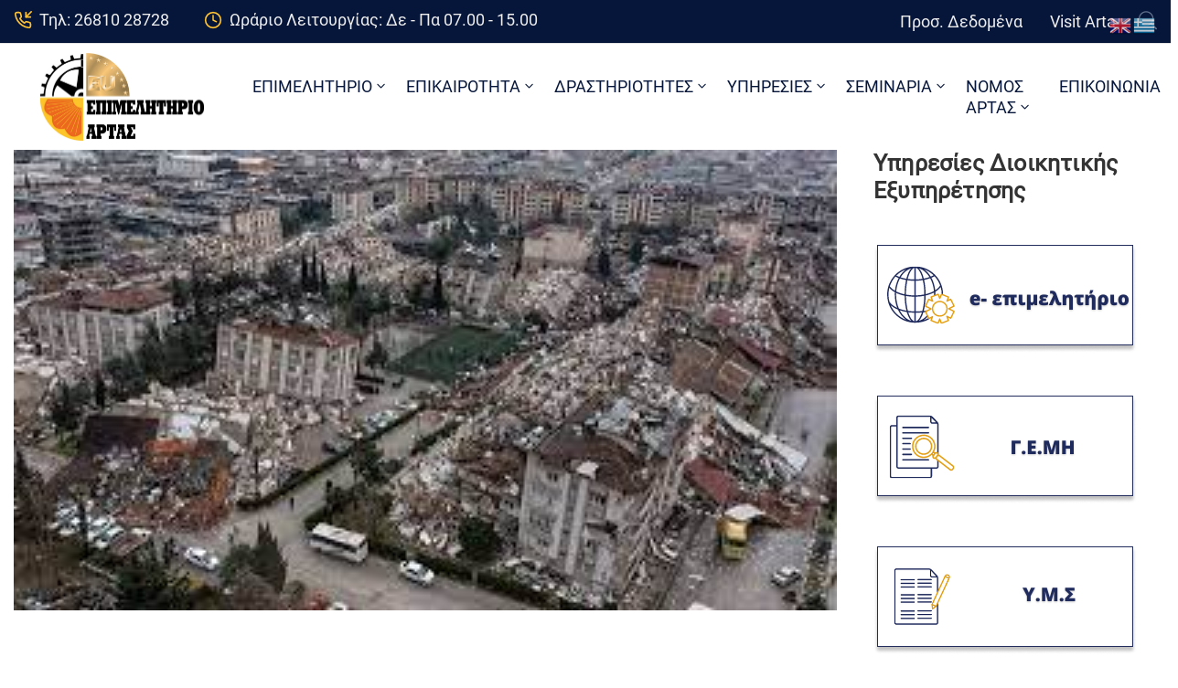

--- FILE ---
content_type: text/html; charset=UTF-8
request_url: https://www.e-artas.gr/deltio-typouanthropistiki-voitheia-gia-ti-dokimazomeni-tourkia-kai-syria-apo-ton-foniko-seismo/
body_size: 30466
content:
<!DOCTYPE html>
<html lang="el" prefix="og: https://ogp.me/ns#" >

<head>
    <meta http-equiv="Content-Type" content="text/html; charset=UTF-8" />
    <link rel="profile" href="//gmpg.org/xfn/11">
    <link rel="pingback" href="https://www.e-artas.gr/xmlrpc.php">
    <meta http-equiv="X-UA-Compatible" content="IE=edge">
    <meta name="viewport" content="width=device-width, initial-scale=1, shrink-to-fit=no"/>
    <link rel="manifest" href="/pwa-manifest.json">
<link rel="apple-touch-icon" sizes="512x512" href="https://www.e-artas.gr/wp-content/uploads/2020/07/icon.jpg">
<link rel="apple-touch-icon-precomposed" sizes="192x192" href="https://www.e-artas.gr/wp-content/uploads/2020/07/icon.jpg">

<!-- Search Engine Optimization by Rank Math - https://rankmath.com/ -->
<title>ΔΕΛΤΙΟ ΤΥΠΟΥ:Ανθρωπιστική βοήθεια για τη δοκιμαζόμενη Τουρκία και Συρία από τον φονικό σεισμό - Επιμελητήριο Άρτας</title>
<meta name="description" content="ΔΕΛΤΙΟ ΤΥΠΟΥ"/>
<meta name="robots" content="follow, index, max-snippet:-1, max-video-preview:-1, max-image-preview:large"/>
<link rel="canonical" href="https://www.e-artas.gr/deltio-typouanthropistiki-voitheia-gia-ti-dokimazomeni-tourkia-kai-syria-apo-ton-foniko-seismo/" />
<meta property="og:locale" content="el_GR" />
<meta property="og:type" content="article" />
<meta property="og:title" content="ΔΕΛΤΙΟ ΤΥΠΟΥ:Ανθρωπιστική βοήθεια για τη δοκιμαζόμενη Τουρκία και Συρία από τον φονικό σεισμό - Επιμελητήριο Άρτας" />
<meta property="og:description" content="ΔΕΛΤΙΟ ΤΥΠΟΥ" />
<meta property="og:url" content="https://www.e-artas.gr/deltio-typouanthropistiki-voitheia-gia-ti-dokimazomeni-tourkia-kai-syria-apo-ton-foniko-seismo/" />
<meta property="og:site_name" content="Επιμελητήριο Άρτας" />
<meta property="article:section" content="Ανακοινώσεις - Δελτία Τύπου" />
<meta property="og:updated_time" content="2023-02-10T08:34:55+02:00" />
<meta property="article:published_time" content="2023-02-10T08:23:41+02:00" />
<meta property="article:modified_time" content="2023-02-10T08:34:55+02:00" />
<meta name="twitter:card" content="summary_large_image" />
<meta name="twitter:title" content="ΔΕΛΤΙΟ ΤΥΠΟΥ:Ανθρωπιστική βοήθεια για τη δοκιμαζόμενη Τουρκία και Συρία από τον φονικό σεισμό - Επιμελητήριο Άρτας" />
<meta name="twitter:description" content="ΔΕΛΤΙΟ ΤΥΠΟΥ" />
<meta name="twitter:label1" content="Written by" />
<meta name="twitter:data1" content="Επιμελητήριο Άρτας" />
<meta name="twitter:label2" content="Time to read" />
<meta name="twitter:data2" content="Less than a minute" />
<script type="application/ld+json" class="rank-math-schema">{"@context":"https://schema.org","@graph":[{"@type":["Organization","Person"],"@id":"https://www.e-artas.gr/#person","name":"\u0395\u03c0\u03b9\u03bc\u03b5\u03bb\u03b7\u03c4\u03ae\u03c1\u03b9\u03bf \u0386\u03c1\u03c4\u03b1\u03c2","url":"https://www.e-artas.gr","email":"artachamber","logo":{"@type":"ImageObject","@id":"https://www.e-artas.gr/#logo","url":"https://www.e-artas.gr/wp-content/uploads/2021/06/cropped-artachamber_c-150x150.png","contentUrl":"https://www.e-artas.gr/wp-content/uploads/2021/06/cropped-artachamber_c-150x150.png","caption":"\u0395\u03c0\u03b9\u03bc\u03b5\u03bb\u03b7\u03c4\u03ae\u03c1\u03b9\u03bf \u0386\u03c1\u03c4\u03b1\u03c2","inLanguage":"el"},"image":{"@id":"https://www.e-artas.gr/#logo"}},{"@type":"WebSite","@id":"https://www.e-artas.gr/#website","url":"https://www.e-artas.gr","name":"\u0395\u03c0\u03b9\u03bc\u03b5\u03bb\u03b7\u03c4\u03ae\u03c1\u03b9\u03bf \u0386\u03c1\u03c4\u03b1\u03c2","publisher":{"@id":"https://www.e-artas.gr/#person"},"inLanguage":"el"},{"@type":"ImageObject","@id":"https://www.e-artas.gr/wp-content/uploads/2023/02/images-1.jpg","url":"https://www.e-artas.gr/wp-content/uploads/2023/02/images-1.jpg","width":"300","height":"168","caption":"images","inLanguage":"el"},{"@type":"BreadcrumbList","@id":"https://www.e-artas.gr/deltio-typouanthropistiki-voitheia-gia-ti-dokimazomeni-tourkia-kai-syria-apo-ton-foniko-seismo/#breadcrumb","itemListElement":[{"@type":"ListItem","position":"1","item":{"@id":"https://www.e-artas.gr","name":"Home"}},{"@type":"ListItem","position":"2","item":{"@id":"https://www.e-artas.gr/anakoinoseis-deltia-typou/","name":"\u0391\u03bd\u03b1\u03ba\u03bf\u03b9\u03bd\u03ce\u03c3\u03b5\u03b9\u03c2 - \u0394\u03b5\u03bb\u03c4\u03af\u03b1 \u03a4\u03cd\u03c0\u03bf\u03c5"}},{"@type":"ListItem","position":"3","item":{"@id":"https://www.e-artas.gr/deltio-typouanthropistiki-voitheia-gia-ti-dokimazomeni-tourkia-kai-syria-apo-ton-foniko-seismo/","name":"\u0394\u0395\u039b\u03a4\u0399\u039f \u03a4\u03a5\u03a0\u039f\u03a5:\u0391\u03bd\u03b8\u03c1\u03c9\u03c0\u03b9\u03c3\u03c4\u03b9\u03ba\u03ae \u03b2\u03bf\u03ae\u03b8\u03b5\u03b9\u03b1 \u03b3\u03b9\u03b1 \u03c4\u03b7 \u03b4\u03bf\u03ba\u03b9\u03bc\u03b1\u03b6\u03cc\u03bc\u03b5\u03bd\u03b7 \u03a4\u03bf\u03c5\u03c1\u03ba\u03af\u03b1 \u03ba\u03b1\u03b9 \u03a3\u03c5\u03c1\u03af\u03b1 \u03b1\u03c0\u03cc \u03c4\u03bf\u03bd \u03c6\u03bf\u03bd\u03b9\u03ba\u03cc \u03c3\u03b5\u03b9\u03c3\u03bc\u03cc"}}]},{"@type":"WebPage","@id":"https://www.e-artas.gr/deltio-typouanthropistiki-voitheia-gia-ti-dokimazomeni-tourkia-kai-syria-apo-ton-foniko-seismo/#webpage","url":"https://www.e-artas.gr/deltio-typouanthropistiki-voitheia-gia-ti-dokimazomeni-tourkia-kai-syria-apo-ton-foniko-seismo/","name":"\u0394\u0395\u039b\u03a4\u0399\u039f \u03a4\u03a5\u03a0\u039f\u03a5:\u0391\u03bd\u03b8\u03c1\u03c9\u03c0\u03b9\u03c3\u03c4\u03b9\u03ba\u03ae \u03b2\u03bf\u03ae\u03b8\u03b5\u03b9\u03b1 \u03b3\u03b9\u03b1 \u03c4\u03b7 \u03b4\u03bf\u03ba\u03b9\u03bc\u03b1\u03b6\u03cc\u03bc\u03b5\u03bd\u03b7 \u03a4\u03bf\u03c5\u03c1\u03ba\u03af\u03b1 \u03ba\u03b1\u03b9 \u03a3\u03c5\u03c1\u03af\u03b1 \u03b1\u03c0\u03cc \u03c4\u03bf\u03bd \u03c6\u03bf\u03bd\u03b9\u03ba\u03cc \u03c3\u03b5\u03b9\u03c3\u03bc\u03cc - \u0395\u03c0\u03b9\u03bc\u03b5\u03bb\u03b7\u03c4\u03ae\u03c1\u03b9\u03bf \u0386\u03c1\u03c4\u03b1\u03c2","datePublished":"2023-02-10T08:23:41+02:00","dateModified":"2023-02-10T08:34:55+02:00","isPartOf":{"@id":"https://www.e-artas.gr/#website"},"primaryImageOfPage":{"@id":"https://www.e-artas.gr/wp-content/uploads/2023/02/images-1.jpg"},"inLanguage":"el","breadcrumb":{"@id":"https://www.e-artas.gr/deltio-typouanthropistiki-voitheia-gia-ti-dokimazomeni-tourkia-kai-syria-apo-ton-foniko-seismo/#breadcrumb"}},{"@type":"Person","@id":"https://www.e-artas.gr/author/sbokou/","name":"\u0395\u03c0\u03b9\u03bc\u03b5\u03bb\u03b7\u03c4\u03ae\u03c1\u03b9\u03bf \u0386\u03c1\u03c4\u03b1\u03c2","url":"https://www.e-artas.gr/author/sbokou/","image":{"@type":"ImageObject","@id":"https://secure.gravatar.com/avatar/60f7b1c0c66af4bfa233d54afb39b6490bf4000e2a9c62818c35ba5e41f55f18?s=96&amp;d=mm&amp;r=g","url":"https://secure.gravatar.com/avatar/60f7b1c0c66af4bfa233d54afb39b6490bf4000e2a9c62818c35ba5e41f55f18?s=96&amp;d=mm&amp;r=g","caption":"\u0395\u03c0\u03b9\u03bc\u03b5\u03bb\u03b7\u03c4\u03ae\u03c1\u03b9\u03bf \u0386\u03c1\u03c4\u03b1\u03c2","inLanguage":"el"}},{"@type":"BlogPosting","headline":"\u0394\u0395\u039b\u03a4\u0399\u039f \u03a4\u03a5\u03a0\u039f\u03a5:\u0391\u03bd\u03b8\u03c1\u03c9\u03c0\u03b9\u03c3\u03c4\u03b9\u03ba\u03ae \u03b2\u03bf\u03ae\u03b8\u03b5\u03b9\u03b1 \u03b3\u03b9\u03b1 \u03c4\u03b7 \u03b4\u03bf\u03ba\u03b9\u03bc\u03b1\u03b6\u03cc\u03bc\u03b5\u03bd\u03b7 \u03a4\u03bf\u03c5\u03c1\u03ba\u03af\u03b1 \u03ba\u03b1\u03b9 \u03a3\u03c5\u03c1\u03af\u03b1 \u03b1\u03c0\u03cc \u03c4\u03bf\u03bd \u03c6\u03bf\u03bd\u03b9\u03ba\u03cc \u03c3\u03b5\u03b9\u03c3\u03bc\u03cc - \u0395\u03c0\u03b9\u03bc\u03b5\u03bb\u03b7\u03c4\u03ae\u03c1\u03b9\u03bf","datePublished":"2023-02-10T08:23:41+02:00","dateModified":"2023-02-10T08:34:55+02:00","articleSection":"\u0391\u03bd\u03b1\u03ba\u03bf\u03b9\u03bd\u03ce\u03c3\u03b5\u03b9\u03c2 - \u0394\u03b5\u03bb\u03c4\u03af\u03b1 \u03a4\u03cd\u03c0\u03bf\u03c5","author":{"@id":"https://www.e-artas.gr/author/sbokou/","name":"\u0395\u03c0\u03b9\u03bc\u03b5\u03bb\u03b7\u03c4\u03ae\u03c1\u03b9\u03bf \u0386\u03c1\u03c4\u03b1\u03c2"},"publisher":{"@id":"https://www.e-artas.gr/#person"},"description":"\u0394\u0395\u039b\u03a4\u0399\u039f \u03a4\u03a5\u03a0\u039f\u03a5","name":"\u0394\u0395\u039b\u03a4\u0399\u039f \u03a4\u03a5\u03a0\u039f\u03a5:\u0391\u03bd\u03b8\u03c1\u03c9\u03c0\u03b9\u03c3\u03c4\u03b9\u03ba\u03ae \u03b2\u03bf\u03ae\u03b8\u03b5\u03b9\u03b1 \u03b3\u03b9\u03b1 \u03c4\u03b7 \u03b4\u03bf\u03ba\u03b9\u03bc\u03b1\u03b6\u03cc\u03bc\u03b5\u03bd\u03b7 \u03a4\u03bf\u03c5\u03c1\u03ba\u03af\u03b1 \u03ba\u03b1\u03b9 \u03a3\u03c5\u03c1\u03af\u03b1 \u03b1\u03c0\u03cc \u03c4\u03bf\u03bd \u03c6\u03bf\u03bd\u03b9\u03ba\u03cc \u03c3\u03b5\u03b9\u03c3\u03bc\u03cc - \u0395\u03c0\u03b9\u03bc\u03b5\u03bb\u03b7\u03c4\u03ae\u03c1\u03b9\u03bf","@id":"https://www.e-artas.gr/deltio-typouanthropistiki-voitheia-gia-ti-dokimazomeni-tourkia-kai-syria-apo-ton-foniko-seismo/#richSnippet","isPartOf":{"@id":"https://www.e-artas.gr/deltio-typouanthropistiki-voitheia-gia-ti-dokimazomeni-tourkia-kai-syria-apo-ton-foniko-seismo/#webpage"},"image":{"@id":"https://www.e-artas.gr/wp-content/uploads/2023/02/images-1.jpg"},"inLanguage":"el","mainEntityOfPage":{"@id":"https://www.e-artas.gr/deltio-typouanthropistiki-voitheia-gia-ti-dokimazomeni-tourkia-kai-syria-apo-ton-foniko-seismo/#webpage"}}]}</script>
<!-- /Rank Math WordPress SEO plugin -->

<link rel='dns-prefetch' href='//fonts.googleapis.com' />
<link rel="alternate" type="application/rss+xml" title="Ροή RSS &raquo; Επιμελητήριο Άρτας" href="https://www.e-artas.gr/feed/" />
<link rel="alternate" type="application/rss+xml" title="Ροή Σχολίων &raquo; Επιμελητήριο Άρτας" href="https://www.e-artas.gr/comments/feed/" />
<link rel="alternate" title="oEmbed (JSON)" type="application/json+oembed" href="https://www.e-artas.gr/wp-json/oembed/1.0/embed?url=https%3A%2F%2Fwww.e-artas.gr%2Fdeltio-typouanthropistiki-voitheia-gia-ti-dokimazomeni-tourkia-kai-syria-apo-ton-foniko-seismo%2F" />
<link rel="alternate" title="oEmbed (XML)" type="text/xml+oembed" href="https://www.e-artas.gr/wp-json/oembed/1.0/embed?url=https%3A%2F%2Fwww.e-artas.gr%2Fdeltio-typouanthropistiki-voitheia-gia-ti-dokimazomeni-tourkia-kai-syria-apo-ton-foniko-seismo%2F&#038;format=xml" />
<style id='wp-img-auto-sizes-contain-inline-css' type='text/css'>
img:is([sizes=auto i],[sizes^="auto," i]){contain-intrinsic-size:3000px 1500px}
/*# sourceURL=wp-img-auto-sizes-contain-inline-css */
</style>
<link rel='stylesheet' id='acy_front_messages_css-css' href='https://www.e-artas.gr/wp-content/plugins/acymailing/media/css/front/messages.min.css?v=1762872644&#038;ver=ee167cce3a6954cd47d295674a54cfdf' type='text/css' media='all' />
<link rel='stylesheet' id='mec-select2-style-css' href='https://www.e-artas.gr/wp-content/plugins/modern-events-calendar-lite/assets/packages/select2/select2.min.css?ver=7.27.0' type='text/css' media='all' />
<link rel='stylesheet' id='mec-font-icons-css' href='https://www.e-artas.gr/wp-content/plugins/modern-events-calendar-lite/assets/css/iconfonts.css?ver=7.27.0' type='text/css' media='all' />
<link rel='stylesheet' id='mec-frontend-style-css' href='https://www.e-artas.gr/wp-content/plugins/modern-events-calendar-lite/assets/css/frontend.min.css?ver=7.27.0' type='text/css' media='all' />
<link rel='stylesheet' id='mec-tooltip-style-css' href='https://www.e-artas.gr/wp-content/plugins/modern-events-calendar-lite/assets/packages/tooltip/tooltip.css?ver=7.27.0' type='text/css' media='all' />
<link rel='stylesheet' id='mec-tooltip-shadow-style-css' href='https://www.e-artas.gr/wp-content/plugins/modern-events-calendar-lite/assets/packages/tooltip/tooltipster-sideTip-shadow.min.css?ver=7.27.0' type='text/css' media='all' />
<link rel='stylesheet' id='featherlight-css' href='https://www.e-artas.gr/wp-content/plugins/modern-events-calendar-lite/assets/packages/featherlight/featherlight.css?ver=7.27.0' type='text/css' media='all' />
<link rel='stylesheet' id='mec-lity-style-css' href='https://www.e-artas.gr/wp-content/plugins/modern-events-calendar-lite/assets/packages/lity/lity.min.css?ver=7.27.0' type='text/css' media='all' />
<link rel='stylesheet' id='mec-general-calendar-style-css' href='https://www.e-artas.gr/wp-content/plugins/modern-events-calendar-lite/assets/css/mec-general-calendar.css?ver=7.27.0' type='text/css' media='all' />
<link rel='stylesheet' id='anwp-pg-styles-css' href='https://www.e-artas.gr/wp-content/plugins/anwp-post-grid-for-elementor/public/css/styles.min.css?ver=1.3.3' type='text/css' media='all' />
<style id='wp-emoji-styles-inline-css' type='text/css'>

	img.wp-smiley, img.emoji {
		display: inline !important;
		border: none !important;
		box-shadow: none !important;
		height: 1em !important;
		width: 1em !important;
		margin: 0 0.07em !important;
		vertical-align: -0.1em !important;
		background: none !important;
		padding: 0 !important;
	}
/*# sourceURL=wp-emoji-styles-inline-css */
</style>
<style id='classic-theme-styles-inline-css' type='text/css'>
/*! This file is auto-generated */
.wp-block-button__link{color:#fff;background-color:#32373c;border-radius:9999px;box-shadow:none;text-decoration:none;padding:calc(.667em + 2px) calc(1.333em + 2px);font-size:1.125em}.wp-block-file__button{background:#32373c;color:#fff;text-decoration:none}
/*# sourceURL=/wp-includes/css/classic-themes.min.css */
</style>
<link rel='stylesheet' id='ovadoc_style-css' href='https://www.e-artas.gr/wp-content/plugins/ova-doc/assets/css/frontend/ovadoc-style.css?ver=ee167cce3a6954cd47d295674a54cfdf' type='text/css' media='all' />
<link rel='stylesheet' id='e-animation-ova-move-up-css' href='https://www.e-artas.gr/wp-content/plugins/ova-framework/assets/css/none.css' type='text/css' media='all' />
<link rel='stylesheet' id='e-animation-ova-move-down-css' href='https://www.e-artas.gr/wp-content/plugins/ova-framework/assets/css/none.css' type='text/css' media='all' />
<link rel='stylesheet' id='e-animation-ova-move-left-css' href='https://www.e-artas.gr/wp-content/plugins/ova-framework/assets/css/none.css' type='text/css' media='all' />
<link rel='stylesheet' id='e-animation-ova-move-right-css' href='https://www.e-artas.gr/wp-content/plugins/ova-framework/assets/css/none.css' type='text/css' media='all' />
<link rel='stylesheet' id='e-animation-ova-scale-up-css' href='https://www.e-artas.gr/wp-content/plugins/ova-framework/assets/css/none.css' type='text/css' media='all' />
<link rel='stylesheet' id='e-animation-ova-flip-css' href='https://www.e-artas.gr/wp-content/plugins/ova-framework/assets/css/none.css' type='text/css' media='all' />
<link rel='stylesheet' id='e-animation-ova-helix-css' href='https://www.e-artas.gr/wp-content/plugins/ova-framework/assets/css/none.css' type='text/css' media='all' />
<link rel='stylesheet' id='e-animation-ova-popup-css' href='https://www.e-artas.gr/wp-content/plugins/ova-framework/assets/css/none.css' type='text/css' media='all' />
<link rel='stylesheet' id='pdfp-public-css' href='https://www.e-artas.gr/wp-content/plugins/pdf-poster/build/public.css?ver=2.3.1' type='text/css' media='all' />
<link rel='stylesheet' id='uaf_client_css-css' href='https://www.e-artas.gr/wp-content/uploads/useanyfont/uaf.css?ver=1749038256' type='text/css' media='all' />
<link rel='stylesheet' id='widgetopts-styles-css' href='https://www.e-artas.gr/wp-content/plugins/widget-options/assets/css/widget-options.css?ver=4.1.3' type='text/css' media='all' />
<link rel='stylesheet' id='wp-show-posts-css' href='https://www.e-artas.gr/wp-content/plugins/wp-show-posts/css/wp-show-posts-min.css?ver=1.1.6' type='text/css' media='all' />
<link rel='stylesheet' id='egovt-parent-style-css' href='https://www.e-artas.gr/wp-content/themes/egovt/style.css?ver=ee167cce3a6954cd47d295674a54cfdf' type='text/css' media='all' />
<link rel='stylesheet' id='egovt-child-style-css' href='https://www.e-artas.gr/wp-content/themes/egovt-child/style.css?ver=ee167cce3a6954cd47d295674a54cfdf' type='text/css' media='all' />
<link rel='stylesheet' id='fancybox-css' href='https://www.e-artas.gr/wp-content/themes/egovt/assets/libs/fancybox-master/dist/jquery.fancybox.min.css' type='text/css' media='all' />
<link rel='stylesheet' id='bootstrap-css' href='https://www.e-artas.gr/wp-content/themes/egovt/assets/libs/bootstrap/css/bootstrap.min.css' type='text/css' media='all' />
<link rel='stylesheet' id='linearicons-css' href='https://www.e-artas.gr/wp-content/themes/egovt/assets/libs/linearicons/style.css' type='text/css' media='all' />
<link rel='stylesheet' id='select2-css' href='https://www.e-artas.gr/wp-content/themes/egovt/assets/libs/select2/select2.min.css' type='text/css' media='all' />
<link rel='stylesheet' id='v4-shims-css' href='https://www.e-artas.gr/wp-content/themes/egovt/assets/libs/fontawesome/css/v4-shims.min.css' type='text/css' media='all' />
<link rel='stylesheet' id='fontawesome-css' href='https://www.e-artas.gr/wp-content/themes/egovt/assets/libs/fontawesome/css/all.min.css' type='text/css' media='all' />
<link rel='stylesheet' id='elegant-font-css' href='https://www.e-artas.gr/wp-content/themes/egovt/assets/libs/elegant_font/ele_style.css' type='text/css' media='all' />
<link rel='stylesheet' id='jquery-ui-css' href='https://www.e-artas.gr/wp-content/themes/egovt/assets/libs/jquery-ui/jquery-ui.min.css' type='text/css' media='all' />
<link rel='stylesheet' id='egovt-theme-css' href='https://www.e-artas.gr/wp-content/themes/egovt/assets/css/theme.css' type='text/css' media='all' />
<link rel='stylesheet' id='egovt-style-css' href='https://www.e-artas.gr/wp-content/themes/egovt-child/style.css' type='text/css' media='all' />
<style id='egovt-style-inline-css' type='text/css'>
   
@media (min-width: 769px){
    #sidebar-woo{
        flex: 0 0 350px;
        max-width: 350px;
        padding: 0;
    }
    
    #main-content-woo{
        flex: 0 0 calc(100% - 350px);
        max-width: calc(100% - 350px);
        padding-right: 60px;
        padding-left: 0;
    }
}

@media(max-width: 768px){
    #sidebar-woo, #main-content-woo{
        flex: 0 0 100%;
        max-width: 100%;
    }
    
}
@media (min-width: 992px){
    #sidebar{
        flex: 0 0 350px;
        max-width: 350px;
        padding-left: 40px;
        padding-right: 0;
    }
    
    #main-content{
        flex: 0 0 calc(100% - 350px);
        max-width: calc(100% - 350px);
    }
}

@media(max-width: 991px){
    #sidebar, #main-content{
        flex: 0 0 100%;
        max-width: 100%;
    }
    
}

body{
	font-family: Roboto;
	font-weight: 400;
	font-size: 16;
	line-height: ;
	letter-spacing: ;
	color: #252f38;
}


h1,h2,h3,h4,h5,h6, .nav_comment_text
{
	font-family: Roboto;
	color: #202b5d;
}
.cal1,.second_font{
	font-family: Roboto;
}
.according-egov .elementor-accordion .elementor-accordion-item .elementor-tab-content,
.egovt-tab .elementor-widget-tabs .elementor-tab-content
{
	font-family: Roboto;
}

.sidebar .widget.recent-posts-widget-with-thumbnails ul li a .rpwwt-post-title,
.sidebar .widget.recent-posts-widget-with-thumbnails ul li .rpwwt-post-date,
.sidebar .widget.widget_tag_cloud .tagcloud a,
.blog_pagination .pagination li.page-numbers a,
.single-post-egovt article.post-wrap .post-tag .post-tags a,
.content_comments .comments ul.commentlists li.comment .comment-details .author-name .name,
.content_comments .comments ul.commentlists li.comment .comment-details .author-name .date,
.content_comments .comments ul.commentlists li.comment .comment-body .ova_reply .comment-reply-link,
.content_comments .comments ul.commentlists li.comment .comment-body .ova_reply .comment-edit-link,
.content_comments .comments .comment-respond .comment-form textarea,
.content_comments .comments .comment-respond .comment-form input[type="text"],
.content_comments .comments .comment-respond .comment-form p.form-submit #submit,
.ova-single-text,
.egovt_counter_team .elementor-counter .elementor-counter-number-wrapper .elementor-counter-number,
.egovt_button .elementor-button-wrapper .elementor-button,
.according-egov .elementor-accordion .elementor-accordion-item .elementor-tab-title a,
.egovt-tab.elementor-widget-tabs .elementor-tabs .elementor-tabs-wrapper .elementor-tab-title a,
.egovt-tab.elementor-widget-tabs .elementor-tabs .elementor-tabs-wrapper .elementor-tab-title,
.egovt-tab.elementor-widget-tabs .elementor-tabs .elementor-tabs-content-wrapper .elementor-tab-title,
.search_archive_event form .select2-selection.select2-selection--single .select2-selection__rendered,
.search_archive_event form .start_date input::placeholder, 
.search_archive_event form .end_date input::placeholder,
.ova_time_countdown .due_date .countdown-section .countdown-amount,
.ova_time_countdown .due_date .countdown-section .countdown-period,
.woocommerce .ova-shop-wrap .content-area ul.products li.product .price,
.woocommerce .ova-shop-wrap .content-area .woocommerce-pagination ul.page-numbers li .page-numbers,
.woocommerce .ova-shop-wrap .content-area .onsale,
.woocommerce .ova-shop-wrap .content-area .woocommerce-result-count,
.woocommerce .ova-shop-wrap .content-area .woocommerce-ordering .select2-container--default .select2-selection--single .select2-selection__rendered,
.woocommerce .ova-shop-wrap .woo-sidebar .widget_products ul.product_list_widget li a .product-title,
.woocommerce .ova-shop-wrap .woo-sidebar .widget_products ul.product_list_widget li .woocommerce-Price-amount,
.woocommerce .ova-shop-wrap .content-area .product .summary .price,
.woocommerce .ova-shop-wrap .content-area .product .summary .stock,
.woocommerce .ova-shop-wrap .content-area .product .summary .cart .quantity input,
.woocommerce .ova-shop-wrap .content-area .product .summary .cart .single_add_to_cart_button,
.woocommerce .ova-shop-wrap .content-area .product .summary .product_meta .posted_in,
.woocommerce .ova-shop-wrap .content-area .product .summary .product_meta .tagged_as,
.woocommerce .ova-shop-wrap .content-area .product .woocommerce-tabs ul.tabs li a,
.woocommerce .ova-shop-wrap .content-area .product .woocommerce-tabs .woocommerce-Tabs-panel #reviews #comments ol.commentlist li .comment_container .comment-text .meta,
.woocommerce .ova-shop-wrap .content-area .product .woocommerce-tabs .woocommerce-Tabs-panel #reviews #review_form_wrapper #review_form #respond .comment-reply-title,
.woocommerce .ova-shop-wrap .content-area .product .woocommerce-tabs .woocommerce-Tabs-panel #reviews #review_form_wrapper #review_form #respond .comment-form label,
.woocommerce .ova-shop-wrap .woo-sidebar .widget_price_filter .price_slider_wrapper .price_slider_amount .button,
.woocommerce .woocommerce-cart-form table.shop_table thead tr th,
.woocommerce .woocommerce-cart-form table.shop_table tbody tr td,
.woocommerce .woocommerce-cart-form table.shop_table tbody tr td.product-quantity input,
.woocommerce .woocommerce-cart-form table.shop_table tbody tr td.actions .coupon .button,
.woocommerce .woocommerce-cart-form table.shop_table tbody tr td.actions .button,
.woocommerce .cart-collaterals .cart_totals .shop_table th,
.woocommerce .cart-collaterals .cart_totals .shop_table td,
.woocommerce .cart-collaterals .cart_totals .shop_table tr.woocommerce-shipping-totals ul#shipping_method li label,
.woocommerce .cart-collaterals .cart_totals .shop_table tr.woocommerce-shipping-totals .woocommerce-shipping-destination,
.woocommerce .cart-collaterals .cart_totals .shop_table tr.woocommerce-shipping-totals .woocommerce-shipping-calculator .shipping-calculator-button,
.woocommerce .cart-collaterals .cart_totals .shop_table tr.woocommerce-shipping-totals .woocommerce-shipping-calculator .button,
.woocommerce .cart-collaterals .cart_totals .checkout-button,
.woocommerce-checkout .woocommerce-billing-fields .form-row label,
.woocommerce-checkout table.shop_table td,
.woocommerce-checkout table.shop_table th,
.woocommerce-checkout .woocommerce-checkout-payment ul.wc_payment_methods li label,
.woocommerce-checkout #payment .place-order #place_order,
.woocommerce-checkout .woocommerce-additional-fields .form-row label,
.woocommerce-checkout .woocommerce-form-coupon-toggle .woocommerce-info,
.woocommerce .ova-shop-wrap .content-area .product .summary form.cart table.variations tr td,
.woocommerce-checkout form.checkout_coupon .button,
.ova_toggle_custom_egovt .elementor-toggle-item .elementor-tab-title a,
.egovt_404_page .search-form input[type="submit"],
.ova_egovt_counter.elementor-widget-counter .elementor-counter-number-wrapper,
.ova_egovt_counter.elementor-widget-counter .elementor-counter-title,
.egovt_form_mail_comming_soon .mailchimp_custom .ova_mcwp_mail input[type="email"],
.woocommerce #customer_login .woocommerce-form .form-row label,
.woocommerce .ova-shop-wrap .woo-sidebar .widget_product_tag_cloud .tagcloud a,
.single_event .event_content .tab-Location .tab-content .contact .info-contact li span:nth-child(1),
.ova_menu_page a,
.ovatheme_header_default nav.navbar li a,
.ovatheme_header_default nav.navbar li a,
.ova_shortcode_donation.type2 .give-form-wrap .give-form #give-donation-level-button-wrap .give-donation-level-btn,
.ova_shortcode_donation .give-form-wrap .give-form .give-btn,
form[id*=give-form] #give-final-total-wrap .give-donation-total-label,
form[id*=give-form] #give-final-total-wrap .give-final-total-amount,
#give-recurring-form .form-row label, form.give-form .form-row label, form[id*=give-form] .form-row label,
#give-recurring-form h3.give-section-break, #give-recurring-form h4.give-section-break, #give-recurring-form legend, form.give-form h3.give-section-break, form.give-form h4.give-section-break, form.give-form legend, form[id*=give-form] h3.give-section-break, form[id*=give-form] h4.give-section-break, form[id*=give-form] legend,
form[id*=give-form] #give-gateway-radio-list>li label.give-gateway-option,
.ova_single_give_form .give_forms .summary .donation .give-form-wrap .give-donation-levels-wrap button,
form[id*=give-form] .give-donation-amount #give-amount, form[id*=give-form] .give-donation-amount #give-amount-text,
.ova_single_give_form .give_forms .summary .donation .give-form-wrap .give-currency-symbol,
.give-donor__image,
.ova_single_give_form .give_forms .summary .give_form_info #donor .give-grid .give-donor__total

{
	font-family: Roboto;
}

article.post-wrap .post-meta .post-meta-content .post-date .left i,
article.post-wrap .post-meta .post-meta-content .wp-categories a:hover,
article.post-wrap .post-meta .post-meta-content .wp-author a:hover,
.sidebar .widget.recent-posts-widget-with-thumbnails ul li a .rpwwt-post-title:hover,
article.post-wrap .carousel .carousel-control-prev:hover i, 
article.post-wrap .carousel .carousel-control-next:hover i,
article.post-wrap .post-title a:hover h2,
.blog-grid article.post-wrap .post-meta-grid .post-meta-content-grid .categories a:hover,
.blog-grid article.post-wrap .post-footer .egovt-post-readmore a:hover,
.default article.post-wrap .post-footer .socials-inner .share-social .share-social-icons li a:hover,
.single-post-egovt article.post-wrap .post-tag .post-tags a:hover,
.content_comments .comments .comment-respond small a,
.ova-search-page .page-title span,
.switch-lang .current-lang .lang-text:hover,
.switch-lang .current-lang .lang-text:hover:after,
.switch-lang .lang-dropdown .selecting-lang .lang-text:hover,
.elementor-widget-ova_header .wrap_ova_header .ova_header_el .ovatheme_breadcrumbs .breadcrumb a:hover,
.ova-contact-info.type2 .address .text_link a:hover,
.ova-contact-info.type2 .icon svg,
.ova-contact-info.type2 .icon i,
.sidebar .widget.recent-posts-widget-with-thumbnails ul li .rpwwt-post-date::before,
.content_comments .comments ul.commentlists li.comment .comment-body .ova_reply .comment-reply-link:hover,
.content_comments .comments ul.commentlists li.comment .comment-body .ova_reply .comment-edit-link:hover,
.ovatheme_header_default nav.navbar li a:hover,
.ova_wrap_search_popup i:hover,
.elementor-widget-ova_menu .ova_nav ul.menu > li > a:hover,
.elementor-widget-ova_menu .ova_nav ul.menu .dropdown-menu li a:hover,
.elementor-widget-ova_menu .ova_nav ul.menu > li.active > a,
.elementor-widget-ova_menu .ova_nav ul.menu > li.current-menu-parent > a,


.ova-contact-info .address a:hover,
.ova_menu_page .menu li a:hover,
.ova_menu_page .menu li.active a,
.ova-info-content .ova-email a:hover,
.ova-info-content .ova-phone a:hover,
.archive_team .content .items .content_info .ova-info-content .ova-social ul li a:hover i,
.archive_team .ova-info-content .name:hover,
.egovt_list_single_team .elementor-icon-list-items .elementor-icon-list-item .elementor-icon-list-icon i,
.ova_team_single .ova_info .ova-info-content .ova-email a:hover,
.ova_team_single .ova_info .ova-info-content .ova-phone a:hover,
.egovt_counter_team .elementor-counter .elementor-counter-number-wrapper .elementor-counter-number,
.ova-testimonial .slide-testimonials .client_info .icon-quote span::before,
.ova_doc_wrap .ova-doc-sidebar .ova_info .ova-list-cat ul li a:hover,
.ova_doc_wrap .ova_doc_content .doc-meta .doc-categories .cat-doc a:hover,
.ova_doc_wrap .ova_doc_content .ova-list-attachment li .ova-download a,
.ova_doc_wrap.archive-doc .ova_doc_content .items-doc .doc-icon-title .doc-title-item .doc-title a:hover,
.egov_editor_check svg,
.ova_dep_wrap .ova-dep-sidebar .ova_info .ova-list-dep ul li a:hover,
.ova_dep_wrap .ova-dep-sidebar .ova_info .dep-file-sidebar .ova-file-name-size .ova-file-name a:hover,
.ova_list_dep .content .icon-dep span::before,
.ova_list_dep .content .title-dep a:hover,
.ova_list_dep .content .dep-content-sub .dep-readmore:hover,
.ova_dep_wrap .ova_dep_content .ova-list-attachment li .ova-download a,
.archive_dep .content .ova-content .title a:hover,
.archive_dep .content .items:hover .ova-content .icon span i::before,
.ova_list_checked ul li svg,
.ova_feature .title a:hover,
.ova_feature .content-sub .readmore:hover,
.ova_feature .icon span::before,
.ova_sev_wrap .ova-sev-sidebar .ova_info .sev-file-sidebar .ova-file-name-size .ova-file-name a:hover,
.ova_sev_list_file .ova-list-attachment li .ova-download a:hover,
.ova_sev_wrap .ova-sev-sidebar .ova_info .ova-list-sev ul li a:hover,
.egovt-tab.elementor-widget-tabs .elementor-tabs .elementor-tabs-content-wrapper .elementor-tab-title.elementor-active,
.ova_feature.version_2 .items .title a:hover,
.ova_sev_list_file .ova-list-attachment li .ova-file-name-size .ova-file-name a:hover,
.archive_sev .items .icon span::before,
.archive_sev .items .title a:hover,
.archive_sev .items .content-sub .readmore:hover,
.ovaev-content.content-grid .desc .event_post .post_cat a.event_type:hover,
.ovaev-content.content-grid .desc .event_post .event_title a:hover,
.ovaev-content.content-grid .desc .event_post .post_cat a.event_type:hover,
.ovaev-content.content-list .desc .event_post .event_title a:hover,
.ovaev-content.content-list .date-event .date-month,
.ovaev-content.content-list .desc .event_post .post_cat a.event_type:hover,
.ovaev-content.content-list .content .desc .event_post .event_title a:hover,
.sidebar-event .widget_list_event .list-event .item-event .ova-content .title a:hover,
.sidebar-event .widget_feature_event .event-feature .item-event .desc .event_post .event_title a:hover,
.sidebar-event .widget_feature_event .event-feature .item-event .desc .event_post .post_cat .event_type:hover,
.sidebar-event .widget_list_event .button-all-event a:hover,
.single_event .event_content .event-tags a:hover,
.single_event .event_content .event-related .item-event .desc .event_post .post_cat .event_type:hover,
.single_event .event_content .event-related .item-event .desc .event_post .event_title a:hover,
.ova-team-slider .content .items .ova-info a.name:hover,
.single_event .event_content .tab-Location .tab-content .contact .info-contact li a.info:hover,
.ovaev-event-element .title-event,
.ovaev-event-element .item .title a:hover,
.wrap-portfolio .archive-por .content-por .ovapor-item .content-item .category a:hover,
.wrap-portfolio .archive-por .content-por .ovapor-item .content-item .title a:hover,
.wrap-portfolio .single-por .wrap-content-por .info-por a:hover,
.wrap-portfolio .single-por .single-foot-por .ova-next-pre-post .pre .num-2 span,
.wrap-portfolio .single-por .single-foot-por .ova-next-pre-post .next .num-2 span,
.wrap-portfolio .single-por .single-foot-por .ova-next-pre-post .pre .num-1 a:hover i,
.wrap-portfolio .single-por .single-foot-por .ova-next-pre-post .next .num-1 a:hover i,
.wrap-portfolio .single-por .single-foot-por .ova-next-pre-post .pre .num-2 a:hover,
.wrap-portfolio .single-por .single-foot-por .ova-next-pre-post .next .num-2 a:hover,
.wrap-related-por .related-por .ovapor-item .content-item .category a:hover,
.wrap-related-por .related-por .ovapor-item .content-item .title a:hover,
.wrap-portfolio .single-por .info-por a:hover,
.woocommerce .ova-shop-wrap .content-area ul.products li.product .woocommerce-loop-product__title a:hover,
.woocommerce .ova-shop-wrap .woo-sidebar .widget_products ul.product_list_widget li a .product-title:hover,
.woocommerce .ova-shop-wrap .woo-sidebar .widget_product_tag_cloud .tagcloud a:hover,
.woocommerce .ova-shop-wrap .content-area .product .summary .product_meta .posted_in a:hover,
.woocommerce .ova-shop-wrap .content-area .product .summary .product_meta .tagged_as a:hover,
.woocommerce .ova-shop-wrap .content-area .product .summary .woocommerce-product-rating .star-rating span,
.woocommerce .ova-shop-wrap .content-area .product .woocommerce-tabs .woocommerce-Tabs-panel #reviews #comments ol.commentlist li .comment_container .comment-text .star-rating,
.woocommerce .ova-shop-wrap .content-area .product .woocommerce-tabs .woocommerce-Tabs-panel #reviews #review_form_wrapper #review_form #respond .comment-form .comment-form-rating .stars:hover a,
.woocommerce ul.products li.product .star-rating,
.woocommerce .ova-shop-wrap .woo-sidebar .widget_products ul.product_list_widget li .star-rating,
.woocommerce .woocommerce-cart-form table.shop_table tbody tr td.product-name a:hover,
.woocommerce .ova-shop-wrap .content-area .product .summary form.cart table.variations tr td .reset_variations:hover,
.woocommerce .ova-shop-wrap .content-area .product .summary form.cart table.group_table td a:hover,
.ova-history .wp-item .wp-year .year,
.egovt_icon_couter.elementor-widget-html .elementor-widget-container i::before,
.ova-document-list .list-doc .item h3.title a:hover,
.ova-document-list .readmore a:hover,
.ovaev-event-element .desc .event_post .post_cat .event_type:hover,
.ovaev-event-element .desc .event_post .event_title a:hover,
.ovaev-event-element.version_2 .title-readmore .read-more:hover,
.ova_feature_box.version_1 .ova-content .title a:hover,
.ova_feature_box.version_1 .ova-content .readmore a:hover,
.ova_feature_box.version_2 .ova-content .title a:hover,
.ova_feature_box.version_3 .ova-content .readmore a:hover,
.ova_por_slide.por_element .ovapor-item .content-item .category a:hover,
.ova_por_slide.por_element .ovapor-item .content-item .title a:hover,
.ova_box_resource .title a,
.ova_box_contact .phone a,
.ova_contact_slide .owl-carousel .owl-nav > button:hover i,
.ova_contact_slide .slide-contact .item .mail a:hover,
.ova_contact_slide .slide-contact .item .phone a:hover,
.woocommerce #customer_login .woocommerce-form.woocommerce-form-login .form-row.woocommerce-form-row.rememberme_lost_password a:hover,
.woocommerce ul.egovt-login-register-woo li.active a,
.woocommerce form.woocommerce-form-login.login .form-row.woocommerce-form-row.rememberme_lost_password a:hover,
.ova_dep_wrap .ova-dep-sidebar .ova_info .ova-list-dep ul li.active a,
.ova_sev_wrap .ova-sev-sidebar .ova_info .ova-list-sev .title-list-sev a:hover,
.ova_doc_wrap .ova-doc-sidebar .ova_info .ova-list-cat ul li.active a,
.ova_dep_wrap .ova-dep-sidebar .ova_info .ova-list-dep .title-list-dep:hover,
.ova_sev_wrap .ova-sev-sidebar .ova_info .ova-list-sev ul li.active a,
.ova_menu_page.type1.show-arrow a:hover:before,
.single-post-egovt article.post-wrap .ova-next-pre-post .pre:hover .num-2 .title, 
.single-post-egovt article.post-wrap .ova-next-pre-post .next:hover .num-2 .title,
.single-post-egovt article.post-wrap .ova-next-pre-post .pre .num-2 span.text-label,
.single-post-egovt article.post-wrap .ova-next-pre-post .next .num-2 span.text-label,
.single_event .event_content .ova-next-pre-post .pre:hover .num-2 .title,
.single_event .event_content .ova-next-pre-post .next:hover .num-2 .title,
.single_event .event_content .ova-next-pre-post .pre .num-2 span.text-label,
.single_event .event_content .ova-next-pre-post .next .num-2 span.text-label,
.wrap-portfolio .single-por .single-foot-por .ova-next-pre-post .pre:hover .num-2 .title,
.wrap-portfolio .single-por .single-foot-por .ova-next-pre-post .next:hover .num-2 .title,
.wrap-portfolio .single-por .single-foot-por .ova-next-pre-post .pre span.text-label,
.wrap-portfolio .single-por .single-foot-por .ova-next-pre-post .next span.text-label,
.ova-contact-info.type3 .address a:hover,
.ova-contact-info.type1 .icon svg,
.ova-contact-info.type1 .address a:hover,
.blogname,
.ovatheme_header_default nav.navbar li.active a,
article.post-wrap.sticky .post-meta-content .post-date .ova-meta-general,
article.post-wrap.sticky .post-meta-content .wp-categories .categories a,
article.post-wrap.sticky .post-meta-content .wp-author .post-author a,
article.post-wrap.sticky .post-meta-content .comment .right span,
.ova_box_signature .name-job .name,
.ova_box_feature_2 .icon i:before,
.ova_archive_dep_slide .ova_dep_slide.content .owl-item .items:hover .ova-content .title a:hover,
.ova_box_resource_2 .list-link li a:hover,
.ova_box_resource_2 .title,
.ova_feature_box_2 .ova-content .number,
.ova_box_feature_2:hover .readmore a:hover,
article.post-wrap .post-title h2.post-title a:hover,
.sidebar .widget ul li a:hover

{
	color: #ffc232;
}

.single-post-egovt article.post-wrap .ova-next-pre-post .pre:hover .num-1 .icon , 
.single-post-egovt article.post-wrap .ova-next-pre-post .next:hover .num-1 .icon,
.single_event .event_content .ova-next-pre-post .pre:hover .num-1 .icon,
.single_event .event_content .ova-next-pre-post .next:hover .num-1 .icon,
.wrap-portfolio .single-por .single-foot-por .ova-next-pre-post .pre:hover .num-1 .icon,
.wrap-portfolio .single-por .single-foot-por .ova-next-pre-post .next:hover .num-1 .icon,
.ovatheme_header_default nav.navbar ul.dropdown-menu li.active > a,
.ovatheme_header_default nav.navbar ul.dropdown-menu li > a:hover,
.ova_box_feature_2 .readmore a:hover,
.sidebar .widget.widget_tag_cloud .tagcloud a:hover
{
	border-color: #ffc232;
	background-color: #ffc232;
}

.egov-link-color a:hover,
.egov-link-color a:hover span
{
	color: #ffc232 !important;
}

.default article.post-wrap .post-footer .egovt-post-readmore .btn-readmore,
.blog-grid article.post-wrap .post-meta-date .post-meta-content-date,
.content_comments .comments .comment-respond .comment-form p.form-submit #submit,
.ova-single-text,
.ova_wrap_search_popup .ova_search_popup .search-form .search-submit,
.ova-skill-bar .cove-killbar .skillbar-bar,
.ova_social .content a:hover,
.egovt_button .elementor-button-wrapper .elementor-button,
.ova-testimonial .slide-testimonials .owl-dots .owl-dot.active span,
.archive_dep .content .ova-content .icon span,
.ova_box_learnmore .content,
.ovaev-content.content-grid .date-event .date,
.sidebar-event .widget_feature_event .event-feature .item-event .date-event .date,
.single_event .event_content .event_intro .wrap-date-time-loc .wrap-date,
.single_event .event_content .event_intro .wrap-date-time-loc .wrap-time,
.single_event .event_content .event_intro .wrap-date-time-loc .wrap-loc,
.single_event .event_content .tab-Location ul.nav li.nav-item a.active::after,
.single_event .event_content .tab-Location ul.nav li.nav-item a:hover::after,
.single_event .event_content .event-related .item-event .date-event .date,
.ova_time_countdown .ova-button a:hover,
.ova-team-slider .owl-dots .owl-dot.active span,
.archive_event_type3 .filter-cat-event ul li.active a,
.archive_event_type3 .filter-cat-event ul li a:hover,
.wrap-portfolio .archive-por .content-por .ovapor-item .content-item .readmore a,
.wrap-portfolio .archive-por ul.list-cat-por li:hover a,
.wrap-portfolio .archive-por ul.list-cat-por li.active a,
.wrap-portfolio .archive-por .ova_more_por .ova-load-more-por,
.wrap-portfolio .archive-por .ova-nodata span,
.woocommerce .ova-shop-wrap .content-area ul.products li.product .button,
.woocommerce .ova-shop-wrap .content-area ul.products li.product a.added_to_cart,
.woocommerce .ova-shop-wrap .content-area .product .summary .cart .single_add_to_cart_button,
.woocommerce .ova-shop-wrap .content-area .product .woocommerce-tabs .woocommerce-Tabs-panel #reviews #review_form_wrapper #review_form #respond .comment-form .form-submit input,
.woocommerce .ova-shop-wrap .woo-sidebar .widget_price_filter .price_slider_wrapper .price_slider .ui-slider-range,.woocommerce .ova-shop-wrap .woo-sidebar .widget_price_filter .price_slider_wrapper .price_slider_amount .button:hover,
.woocommerce .woocommerce-cart-form table.shop_table tbody tr td.actions .button,
.woocommerce .cart-collaterals .cart_totals .shop_table tr.woocommerce-shipping-totals .woocommerce-shipping-calculator .button:hover,
.woocommerce .cart-collaterals .cart_totals .checkout-button,
.woocommerce-checkout #payment .place-order #place_order,
.woocommerce-checkout form.checkout_coupon .button,
.egovt_404_page .egovt-go-home a:hover,
.ova-history .wp-item .wp-year .dot .dot2,
.ova_feature.version_3 .items:hover,
.ova-document-list .icon-doc,
.ovaev-event-element .date-event .date,
.ova_feature.version_2 .items:hover .icon,
.egovt_heading_border_left:after,
.ova_list_link,
.ova_por_slide.por_element .ovapor-item .content-item .readmore a:hover,
.ova_por_slide.por_element .owl-dots .owl-dot.active span,
.ova_contact_slide .slide-contact .item h3,
.ova_contact_slide .owl-dots .owl-dot.active span,
.woocommerce #customer_login .woocommerce-form.woocommerce-form-login .woocommerce-form-login__submit,
.woocommerce #customer_login .woocommerce-form.woocommerce-form-register .woocommerce-form-register__submit,
.woocommerce ul.egovt-login-register-woo li.active a::after,
.woocommerce .woocommerce-message a.button,
.woocommerce form.woocommerce-form-login.login .woocommerce-form-login__submit,
#scrollUp,
.ova_feature_box.version_2:hover,
.ova_feature_box.version_2:hover .ova-image a:after,
.single-post-egovt article.post-wrap .ova-next-pre-post .ova-slash:hover span,
.single_event .event_content .ova-next-pre-post .ova-slash:hover span,
.wrap-portfolio .single-por .single-foot-por .ova-next-pre-post .ova-slash:hover span,
.wrap-portfolio .archive-por .content-por.grid-portfolio .ovapor-item .content-item .readmore a:hover,
.wrap-related-por .related-por .ovapor-item .content-item .readmore a:hover,
.elementor-widget-ova_menu .ova_nav ul.menu .dropdown-menu li.active > a,
.elementor-widget-ova_menu .ova_nav ul.menu .dropdown-menu li > a:hover,
.elementor-widget-ova_menu .ova_nav ul.menu .dropdown-menu li a:after,
.ovatheme_header_default nav.navbar ul.dropdown-menu li a:before,
.sidebar .widget.widget_categories li > a:before, 
.sidebar .widget.widget_archive li > a:before,
.sidebar .widget.widget_links li > a:before,
.sidebar .widget.widget_meta li > a:before,
.sidebar .widget.widget_nav_menu li > a:before,
.sidebar .widget.widget_pages li > a:before,
.sidebar .widget.widget_recent_entries li > a:before,
.sidebar .widget.widget_product_categories li > a:before,
.ova_archive_dep_slide .ova_dep_slide .owl-dots .owl-dot.active span,
.ova-team-slider-2 .owl-dots .owl-dot.active span,
.ovaev-event-element.ovaev-event-slide .owl-nav button.owl-prev:hover,
.ovaev-event-element.ovaev-event-slide .owl-nav button.owl-next:hover,
.ova-blog-slide.blog-grid .owl-nav button:hover,
.ovaev-event-element.ovaev-event-slide .owl-dots .owl-dot.active span,
.ova-blog-slide.blog-grid .owl-dots .owl-dot.active span,
.ova_feature_box_2 .ova-content:hover .icon,
.ova_feature_box_3 .readmore a,
.ova_box_feature_2:hover,
.ova_box_resource_2 .list-link li a:before,
.pagination-wrapper .blog_pagination .pagination li.active a,
.pagination-wrapper .blog_pagination .pagination li a:hover

{
	background-color: #ffc232;
}

.elementor-widget-ova_menu .ova_nav ul.menu .dropdown-menu li.active
{
	border-bottom-color: #ffc232 !important;
}

.blog_pagination .pagination li.active a,
.blog_pagination .pagination li a:hover,
.blog_pagination .pagination li a:focus,
.sidebar .widget.widget_custom_html .ova_search form .search button,
.mailchimp_custom input[type="submit"],
.contact-form-egovt input[type="submit"],
.ova-form-mail input[type="submit"],
.ova_doc_wrap.archive-doc .ova_doc_content .items-doc .doc-readmore a:hover,
.archive_dep .content .ova-content .readmore:hover,
.search_archive_event form .wrap-ovaev_submit .ovaev_submit,
.ovaev-content.content-list .event-readmore a:hover,
.sidebar-event .widget_feature_event .event-feature .item-event .desc .event_post .button_event .view_detail:hover,
.single_event .event_content .event-related .item-event .desc .event_post .button_event .view_detail:hover,
.woocommerce .ova-shop-wrap .content-area .woocommerce-pagination ul.page-numbers li .page-numbers.current,
.woocommerce .ova-shop-wrap .content-area .woocommerce-pagination ul.page-numbers li .page-numbers:hover,
.woocommerce .ova-shop-wrap .content-area .woocommerce-pagination ul.page-numbers li .page-numbers:focus,
.woocommerce .woocommerce-cart-form table.shop_table tbody tr td.product-remove a:hover,
.woocommerce .woocommerce-cart-form table.shop_table tbody tr td.actions .coupon .button:hover,
.egovt_404_page .search-form input[type="submit"],
.ova-history .wp-item:hover .wp-year .dot span.dot1,
.ovaev-content.content-grid .desc .event_post .button_event .view_detail:hover
{
	background-color: #ffc232;
	border-color: #ffc232;
}

article.post-wrap.sticky,
.egovt-border-color .elementor-element-populated,
.ova_contact_slide .owl-carousel .owl-nav > button:hover,
blockquote,
blockquote.has-text-align-right
{
	border-color: #ffc232;
}
.egovt-button-color-border-general.elementor-widget-button .elementor-button:hover,
.egovt-button-color-border-header.elementor-widget-button .elementor-button:hover,
.ovaev-event-element .desc .event_post .button_event .view_detail:hover
{
	color: #ffc232;
	border-color: #ffc232;
}

.egovt-tab.elementor-widget-tabs .elementor-tabs .elementor-tabs-wrapper .elementor-tab-title.elementor-tab-desktop-title.elementor-active,
.wrap-portfolio .archive-por .ova_more_por .ova-loader,
.woocommerce .ova-shop-wrap .content-area .product .woocommerce-tabs ul.tabs li.active
{
	border-top-color: #ffc232;
}

.wp-block-button.is-style-outline{
	
	color: #ffc232;
	
}
.wp-block-button a{
	background-color: #ffc232;
}
.woocommerce-cart .wc-block-cart__submit .wc-block-cart__submit-button, .woocommerce-checkout .wc-block-checkout__actions_row .wc-block-components-checkout-place-order-button {
	background-color: #ffc232;
	border: none;
	color: #FFF;
}

/*# sourceURL=egovt-style-inline-css */
</style>
<link rel='stylesheet' id='ova-google-fonts-css' href='//fonts.googleapis.com/css?family=Roboto%3Aregular%7CRoboto%3Aregular' type='text/css' media='all' />
<link rel='stylesheet' id='prettyphoto-css' href='https://www.e-artas.gr/wp-content/plugins/ova-framework/assets/libs/prettyphoto/css/prettyPhoto.css' type='text/css' media='all' />
<link rel='stylesheet' id='owl-carousel-css' href='https://www.e-artas.gr/wp-content/plugins/ova-framework/assets/libs/owl-carousel/assets/owl.carousel.min.css' type='text/css' media='all' />
<link rel='stylesheet' id='flaticon-css' href='https://www.e-artas.gr/wp-content/plugins/ova-framework/assets/libs/flaticon/font/flaticon.css' type='text/css' media='all' />
<link rel='stylesheet' id='elementor-frontend-css' href='https://www.e-artas.gr/wp-content/plugins/elementor/assets/css/frontend.min.css?ver=3.33.0' type='text/css' media='all' />
<link rel='stylesheet' id='style-elementor-css' href='https://www.e-artas.gr/wp-content/plugins/ova-framework/assets/css/style-elementor.css' type='text/css' media='all' />
<link rel='stylesheet' id='widget-social-icons-css' href='https://www.e-artas.gr/wp-content/plugins/elementor/assets/css/widget-social-icons.min.css?ver=3.33.0' type='text/css' media='all' />
<link rel='stylesheet' id='elementor-post-13-css' href='https://www.e-artas.gr/wp-content/uploads/elementor/css/post-13.css?ver=1768405802' type='text/css' media='all' />
<link rel='stylesheet' id='elementor-post-30079-css' href='https://www.e-artas.gr/wp-content/uploads/elementor/css/post-30079.css?ver=1768503895' type='text/css' media='all' />
<link rel='stylesheet' id='pwaforwp-style-css' href='https://www.e-artas.gr/wp-content/plugins/pwa-for-wp/assets/css/pwaforwp-main.min.css?ver=1.7.80' type='text/css' media='all' />
<link rel='stylesheet' id='ekit-widget-styles-css' href='https://www.e-artas.gr/wp-content/plugins/elementskit-lite/widgets/init/assets/css/widget-styles.css?ver=3.7.5' type='text/css' media='all' />
<link rel='stylesheet' id='ekit-responsive-css' href='https://www.e-artas.gr/wp-content/plugins/elementskit-lite/widgets/init/assets/css/responsive.css?ver=3.7.5' type='text/css' media='all' />
<link rel='stylesheet' id='elementor-gf-roboto-css' href='https://fonts.googleapis.com/css?family=Roboto:100,100italic,200,200italic,300,300italic,400,400italic,500,500italic,600,600italic,700,700italic,800,800italic,900,900italic&#038;display=auto&#038;subset=greek' type='text/css' media='all' />
<!--n2css--><!--n2js--><script type="text/javascript" id="acy_front_messages_js-js-before">
/* <![CDATA[ */
var ACYM_AJAX_START = "https://www.e-artas.gr/wp-admin/admin-ajax.php";
            var ACYM_AJAX_PARAMS = "?action=acymailing_router&noheader=1&nocache=1768889413";
            var ACYM_AJAX = ACYM_AJAX_START + ACYM_AJAX_PARAMS;
//# sourceURL=acy_front_messages_js-js-before
/* ]]> */
</script>
<script type="text/javascript" src="https://www.e-artas.gr/wp-content/plugins/acymailing/media/js/front/messages.min.js?v=1762872644&amp;ver=ee167cce3a6954cd47d295674a54cfdf" id="acy_front_messages_js-js"></script>
<script type="text/javascript" src="https://www.e-artas.gr/wp-includes/js/jquery/jquery.min.js?ver=3.7.1" id="jquery-core-js"></script>
<script type="text/javascript" src="https://www.e-artas.gr/wp-includes/js/jquery/jquery-migrate.min.js?ver=3.4.1" id="jquery-migrate-js"></script>
<link rel="https://api.w.org/" href="https://www.e-artas.gr/wp-json/" /><link rel="alternate" title="JSON" type="application/json" href="https://www.e-artas.gr/wp-json/wp/v2/posts/30079" /><link rel="EditURI" type="application/rsd+xml" title="RSD" href="https://www.e-artas.gr/xmlrpc.php?rsd" />

<link rel='shortlink' href='https://www.e-artas.gr/?p=30079' />
<script type="text/javascript">//<![CDATA[
  function external_links_in_new_windows_loop() {
    if (!document.links) {
      document.links = document.getElementsByTagName('a');
    }
    var change_link = false;
    var force = '';
    var ignore = '';

    for (var t=0; t<document.links.length; t++) {
      var all_links = document.links[t];
      change_link = false;
      
      if(document.links[t].hasAttribute('onClick') == false) {
        // forced if the address starts with http (or also https), but does not link to the current domain
        if(all_links.href.search(/^http/) != -1 && all_links.href.search('www.e-artas.gr') == -1 && all_links.href.search(/^#/) == -1) {
          // console.log('Changed ' + all_links.href);
          change_link = true;
        }
          
        if(force != '' && all_links.href.search(force) != -1) {
          // forced
          // console.log('force ' + all_links.href);
          change_link = true;
        }
        
        if(ignore != '' && all_links.href.search(ignore) != -1) {
          // console.log('ignore ' + all_links.href);
          // ignored
          change_link = false;
        }

        if(change_link == true) {
          // console.log('Changed ' + all_links.href);
          document.links[t].setAttribute('onClick', 'javascript:window.open(\'' + all_links.href.replace(/'/g, '') + '\', \'_blank\', \'noopener\'); return false;');
          document.links[t].removeAttribute('target');
        }
      }
    }
  }
  
  // Load
  function external_links_in_new_windows_load(func)
  {  
    var oldonload = window.onload;
    if (typeof window.onload != 'function'){
      window.onload = func;
    } else {
      window.onload = function(){
        oldonload();
        func();
      }
    }
  }

  external_links_in_new_windows_load(external_links_in_new_windows_loop);
  //]]></script>

        <style>
                    </style>
<!-- Analytics by WP Statistics - https://wp-statistics.com -->
    <!-- Google tag (gtag.js) - GA4 -->
    <script async src="https://www.googletagmanager.com/gtag/js?id=G-D2KZGHFPSB"></script>
    <script>
        window.dataLayer = window.dataLayer || [];
        function gtag(){dataLayer.push(arguments);}
        gtag('js', new Date());
        gtag('config', 'G-D2KZGHFPSB');
    </script>

    <!-- Google tag (gtag.js) - Universal Analytics -->
    <script async src="https://www.googletagmanager.com/gtag/js?id=UA-4795591-6"></script>
    <script>
        window.dataLayer = window.dataLayer || [];
        function gtag(){dataLayer.push(arguments);}
        gtag('js', new Date());
        gtag('config', 'UA-4795591-6');
    </script>
        <script>
        jQuery(document).ready(function () {
            jQuery("a.anwp-position-cover").attr("aria-label", "Post Cover");
            jQuery(".onefield.acyfield_text input").wrap('<label style="color: #FFF;">Email: </label>');
        });
    </script>
    <meta name="generator" content="Elementor 3.33.0; features: e_font_icon_svg, additional_custom_breakpoints; settings: css_print_method-external, google_font-enabled, font_display-auto">
			<style>
				.e-con.e-parent:nth-of-type(n+4):not(.e-lazyloaded):not(.e-no-lazyload),
				.e-con.e-parent:nth-of-type(n+4):not(.e-lazyloaded):not(.e-no-lazyload) * {
					background-image: none !important;
				}
				@media screen and (max-height: 1024px) {
					.e-con.e-parent:nth-of-type(n+3):not(.e-lazyloaded):not(.e-no-lazyload),
					.e-con.e-parent:nth-of-type(n+3):not(.e-lazyloaded):not(.e-no-lazyload) * {
						background-image: none !important;
					}
				}
				@media screen and (max-height: 640px) {
					.e-con.e-parent:nth-of-type(n+2):not(.e-lazyloaded):not(.e-no-lazyload),
					.e-con.e-parent:nth-of-type(n+2):not(.e-lazyloaded):not(.e-no-lazyload) * {
						background-image: none !important;
					}
				}
			</style>
			<link rel="icon" href="https://www.e-artas.gr/wp-content/uploads/2021/06/cropped-artachamber_c-32x32.png" sizes="32x32" />
<link rel="icon" href="https://www.e-artas.gr/wp-content/uploads/2021/06/cropped-artachamber_c-192x192.png" sizes="192x192" />
<meta name="msapplication-TileImage" content="https://www.e-artas.gr/wp-content/uploads/2021/06/cropped-artachamber_c-270x270.png" />
<meta name="pwaforwp" content="wordpress-plugin"/>
        <meta name="theme-color" content="#D5E0EB">
        <meta name="apple-mobile-web-app-title" content="Επιμελητήριο Άρτας">
        <meta name="application-name" content="Επιμελητήριο Άρτας">
        <meta name="apple-mobile-web-app-capable" content="yes">
        <meta name="apple-mobile-web-app-status-bar-style" content="black">
        <meta name="mobile-web-app-capable" content="yes">
        <meta name="apple-touch-fullscreen" content="yes">
<link rel="apple-touch-icon" sizes="192x192" href="https://www.e-artas.gr/wp-content/uploads/2020/07/icon.jpg">
<link rel="apple-touch-icon" sizes="512x512" href="https://www.e-artas.gr/wp-content/uploads/2020/07/imagei.jpg">
		<style type="text/css" id="wp-custom-css">
			/* Acymailing placeholder */
.acym_module_form input {
    cursor: pointer;
    max-width: 90%;
    background-color: #fff;
}

/* Pagination colors */
.anwp-pg-wrap .anwp-page-item .anwp-page-link--active {
    z-index: 3;
    color: #fff!important;
    background-color: #005070;
    border-color: #005070;
}

/* Social Media */
.ova-framework-screen-only {
	color:#212121!important;
}

.widget-weather-content-text a{
color: #032354!important;
}



/* Accessibility Fixes */
.anwp-page-item .anwp-page-link.anwp-page-link--disabled,
.second_font.text-label,
.anwp-pg-published,
.posted-on .screen-reader-text{
	color: #000 !important;
}

#dilosi-prosvasimotitas p{ margin: 16px 0;}


article.post-wrap .egovt-post-readmore .btn-readmore{ color: #000 !important;}
article.post-wrap .egovt-post-readmore .btn-readmore:hover{ color: #FFF !important;}		</style>
		<style>:root,::before,::after{--mec-color-skin: #ff5a00;--mec-color-skin-rgba-1: rgba(255,90,0,.25);--mec-color-skin-rgba-2: rgba(255,90,0,.5);--mec-color-skin-rgba-3: rgba(255,90,0,.75);--mec-color-skin-rgba-4: rgba(255,90,0,.11);--mec-primary-border-radius: ;--mec-secondary-border-radius: ;--mec-container-normal-width: 1196px;--mec-container-large-width: 1690px;--mec-fes-main-color: #40d9f1;--mec-fes-main-color-rgba-1: rgba(64, 217, 241, 0.12);--mec-fes-main-color-rgba-2: rgba(64, 217, 241, 0.23);--mec-fes-main-color-rgba-3: rgba(64, 217, 241, 0.03);--mec-fes-main-color-rgba-4: rgba(64, 217, 241, 0.3);--mec-fes-main-color-rgba-5: rgb(64 217 241 / 7%);--mec-fes-main-color-rgba-6: rgba(64, 217, 241, 0.2);</style><style id='global-styles-inline-css' type='text/css'>
:root{--wp--preset--aspect-ratio--square: 1;--wp--preset--aspect-ratio--4-3: 4/3;--wp--preset--aspect-ratio--3-4: 3/4;--wp--preset--aspect-ratio--3-2: 3/2;--wp--preset--aspect-ratio--2-3: 2/3;--wp--preset--aspect-ratio--16-9: 16/9;--wp--preset--aspect-ratio--9-16: 9/16;--wp--preset--color--black: #000000;--wp--preset--color--cyan-bluish-gray: #abb8c3;--wp--preset--color--white: #ffffff;--wp--preset--color--pale-pink: #f78da7;--wp--preset--color--vivid-red: #cf2e2e;--wp--preset--color--luminous-vivid-orange: #ff6900;--wp--preset--color--luminous-vivid-amber: #fcb900;--wp--preset--color--light-green-cyan: #7bdcb5;--wp--preset--color--vivid-green-cyan: #00d084;--wp--preset--color--pale-cyan-blue: #8ed1fc;--wp--preset--color--vivid-cyan-blue: #0693e3;--wp--preset--color--vivid-purple: #9b51e0;--wp--preset--gradient--vivid-cyan-blue-to-vivid-purple: linear-gradient(135deg,rgb(6,147,227) 0%,rgb(155,81,224) 100%);--wp--preset--gradient--light-green-cyan-to-vivid-green-cyan: linear-gradient(135deg,rgb(122,220,180) 0%,rgb(0,208,130) 100%);--wp--preset--gradient--luminous-vivid-amber-to-luminous-vivid-orange: linear-gradient(135deg,rgb(252,185,0) 0%,rgb(255,105,0) 100%);--wp--preset--gradient--luminous-vivid-orange-to-vivid-red: linear-gradient(135deg,rgb(255,105,0) 0%,rgb(207,46,46) 100%);--wp--preset--gradient--very-light-gray-to-cyan-bluish-gray: linear-gradient(135deg,rgb(238,238,238) 0%,rgb(169,184,195) 100%);--wp--preset--gradient--cool-to-warm-spectrum: linear-gradient(135deg,rgb(74,234,220) 0%,rgb(151,120,209) 20%,rgb(207,42,186) 40%,rgb(238,44,130) 60%,rgb(251,105,98) 80%,rgb(254,248,76) 100%);--wp--preset--gradient--blush-light-purple: linear-gradient(135deg,rgb(255,206,236) 0%,rgb(152,150,240) 100%);--wp--preset--gradient--blush-bordeaux: linear-gradient(135deg,rgb(254,205,165) 0%,rgb(254,45,45) 50%,rgb(107,0,62) 100%);--wp--preset--gradient--luminous-dusk: linear-gradient(135deg,rgb(255,203,112) 0%,rgb(199,81,192) 50%,rgb(65,88,208) 100%);--wp--preset--gradient--pale-ocean: linear-gradient(135deg,rgb(255,245,203) 0%,rgb(182,227,212) 50%,rgb(51,167,181) 100%);--wp--preset--gradient--electric-grass: linear-gradient(135deg,rgb(202,248,128) 0%,rgb(113,206,126) 100%);--wp--preset--gradient--midnight: linear-gradient(135deg,rgb(2,3,129) 0%,rgb(40,116,252) 100%);--wp--preset--font-size--small: 13px;--wp--preset--font-size--medium: 20px;--wp--preset--font-size--large: 36px;--wp--preset--font-size--x-large: 42px;--wp--preset--spacing--20: 0.44rem;--wp--preset--spacing--30: 0.67rem;--wp--preset--spacing--40: 1rem;--wp--preset--spacing--50: 1.5rem;--wp--preset--spacing--60: 2.25rem;--wp--preset--spacing--70: 3.38rem;--wp--preset--spacing--80: 5.06rem;--wp--preset--shadow--natural: 6px 6px 9px rgba(0, 0, 0, 0.2);--wp--preset--shadow--deep: 12px 12px 50px rgba(0, 0, 0, 0.4);--wp--preset--shadow--sharp: 6px 6px 0px rgba(0, 0, 0, 0.2);--wp--preset--shadow--outlined: 6px 6px 0px -3px rgb(255, 255, 255), 6px 6px rgb(0, 0, 0);--wp--preset--shadow--crisp: 6px 6px 0px rgb(0, 0, 0);}:where(.is-layout-flex){gap: 0.5em;}:where(.is-layout-grid){gap: 0.5em;}body .is-layout-flex{display: flex;}.is-layout-flex{flex-wrap: wrap;align-items: center;}.is-layout-flex > :is(*, div){margin: 0;}body .is-layout-grid{display: grid;}.is-layout-grid > :is(*, div){margin: 0;}:where(.wp-block-columns.is-layout-flex){gap: 2em;}:where(.wp-block-columns.is-layout-grid){gap: 2em;}:where(.wp-block-post-template.is-layout-flex){gap: 1.25em;}:where(.wp-block-post-template.is-layout-grid){gap: 1.25em;}.has-black-color{color: var(--wp--preset--color--black) !important;}.has-cyan-bluish-gray-color{color: var(--wp--preset--color--cyan-bluish-gray) !important;}.has-white-color{color: var(--wp--preset--color--white) !important;}.has-pale-pink-color{color: var(--wp--preset--color--pale-pink) !important;}.has-vivid-red-color{color: var(--wp--preset--color--vivid-red) !important;}.has-luminous-vivid-orange-color{color: var(--wp--preset--color--luminous-vivid-orange) !important;}.has-luminous-vivid-amber-color{color: var(--wp--preset--color--luminous-vivid-amber) !important;}.has-light-green-cyan-color{color: var(--wp--preset--color--light-green-cyan) !important;}.has-vivid-green-cyan-color{color: var(--wp--preset--color--vivid-green-cyan) !important;}.has-pale-cyan-blue-color{color: var(--wp--preset--color--pale-cyan-blue) !important;}.has-vivid-cyan-blue-color{color: var(--wp--preset--color--vivid-cyan-blue) !important;}.has-vivid-purple-color{color: var(--wp--preset--color--vivid-purple) !important;}.has-black-background-color{background-color: var(--wp--preset--color--black) !important;}.has-cyan-bluish-gray-background-color{background-color: var(--wp--preset--color--cyan-bluish-gray) !important;}.has-white-background-color{background-color: var(--wp--preset--color--white) !important;}.has-pale-pink-background-color{background-color: var(--wp--preset--color--pale-pink) !important;}.has-vivid-red-background-color{background-color: var(--wp--preset--color--vivid-red) !important;}.has-luminous-vivid-orange-background-color{background-color: var(--wp--preset--color--luminous-vivid-orange) !important;}.has-luminous-vivid-amber-background-color{background-color: var(--wp--preset--color--luminous-vivid-amber) !important;}.has-light-green-cyan-background-color{background-color: var(--wp--preset--color--light-green-cyan) !important;}.has-vivid-green-cyan-background-color{background-color: var(--wp--preset--color--vivid-green-cyan) !important;}.has-pale-cyan-blue-background-color{background-color: var(--wp--preset--color--pale-cyan-blue) !important;}.has-vivid-cyan-blue-background-color{background-color: var(--wp--preset--color--vivid-cyan-blue) !important;}.has-vivid-purple-background-color{background-color: var(--wp--preset--color--vivid-purple) !important;}.has-black-border-color{border-color: var(--wp--preset--color--black) !important;}.has-cyan-bluish-gray-border-color{border-color: var(--wp--preset--color--cyan-bluish-gray) !important;}.has-white-border-color{border-color: var(--wp--preset--color--white) !important;}.has-pale-pink-border-color{border-color: var(--wp--preset--color--pale-pink) !important;}.has-vivid-red-border-color{border-color: var(--wp--preset--color--vivid-red) !important;}.has-luminous-vivid-orange-border-color{border-color: var(--wp--preset--color--luminous-vivid-orange) !important;}.has-luminous-vivid-amber-border-color{border-color: var(--wp--preset--color--luminous-vivid-amber) !important;}.has-light-green-cyan-border-color{border-color: var(--wp--preset--color--light-green-cyan) !important;}.has-vivid-green-cyan-border-color{border-color: var(--wp--preset--color--vivid-green-cyan) !important;}.has-pale-cyan-blue-border-color{border-color: var(--wp--preset--color--pale-cyan-blue) !important;}.has-vivid-cyan-blue-border-color{border-color: var(--wp--preset--color--vivid-cyan-blue) !important;}.has-vivid-purple-border-color{border-color: var(--wp--preset--color--vivid-purple) !important;}.has-vivid-cyan-blue-to-vivid-purple-gradient-background{background: var(--wp--preset--gradient--vivid-cyan-blue-to-vivid-purple) !important;}.has-light-green-cyan-to-vivid-green-cyan-gradient-background{background: var(--wp--preset--gradient--light-green-cyan-to-vivid-green-cyan) !important;}.has-luminous-vivid-amber-to-luminous-vivid-orange-gradient-background{background: var(--wp--preset--gradient--luminous-vivid-amber-to-luminous-vivid-orange) !important;}.has-luminous-vivid-orange-to-vivid-red-gradient-background{background: var(--wp--preset--gradient--luminous-vivid-orange-to-vivid-red) !important;}.has-very-light-gray-to-cyan-bluish-gray-gradient-background{background: var(--wp--preset--gradient--very-light-gray-to-cyan-bluish-gray) !important;}.has-cool-to-warm-spectrum-gradient-background{background: var(--wp--preset--gradient--cool-to-warm-spectrum) !important;}.has-blush-light-purple-gradient-background{background: var(--wp--preset--gradient--blush-light-purple) !important;}.has-blush-bordeaux-gradient-background{background: var(--wp--preset--gradient--blush-bordeaux) !important;}.has-luminous-dusk-gradient-background{background: var(--wp--preset--gradient--luminous-dusk) !important;}.has-pale-ocean-gradient-background{background: var(--wp--preset--gradient--pale-ocean) !important;}.has-electric-grass-gradient-background{background: var(--wp--preset--gradient--electric-grass) !important;}.has-midnight-gradient-background{background: var(--wp--preset--gradient--midnight) !important;}.has-small-font-size{font-size: var(--wp--preset--font-size--small) !important;}.has-medium-font-size{font-size: var(--wp--preset--font-size--medium) !important;}.has-large-font-size{font-size: var(--wp--preset--font-size--large) !important;}.has-x-large-font-size{font-size: var(--wp--preset--font-size--x-large) !important;}
/*# sourceURL=global-styles-inline-css */
</style>
<link rel='stylesheet' id='elementor-post-5443-css' href='https://www.e-artas.gr/wp-content/uploads/elementor/css/post-5443.css?ver=1768405802' type='text/css' media='all' />
<link rel='stylesheet' id='e-animation-fadeIn-css' href='https://www.e-artas.gr/wp-content/plugins/elementor/assets/lib/animations/styles/fadeIn.min.css?ver=3.33.0' type='text/css' media='all' />
<link rel='stylesheet' id='elementor-post-5444-css' href='https://www.e-artas.gr/wp-content/uploads/elementor/css/post-5444.css?ver=1768405803' type='text/css' media='all' />
<link rel='stylesheet' id='widget-image-css' href='https://www.e-artas.gr/wp-content/plugins/elementor/assets/css/widget-image.min.css?ver=3.33.0' type='text/css' media='all' />
<link rel='stylesheet' id='widget-heading-css' href='https://www.e-artas.gr/wp-content/plugins/elementor/assets/css/widget-heading.min.css?ver=3.33.0' type='text/css' media='all' />
<link rel='stylesheet' id='style_acymailing_module-css' href='https://www.e-artas.gr/wp-content/plugins/acymailing/media/css/module.min.css?v=1052&#038;ver=ee167cce3a6954cd47d295674a54cfdf' type='text/css' media='all' />
<link rel='stylesheet' id='elementor-icons-ekiticons-css' href='https://www.e-artas.gr/wp-content/plugins/elementskit-lite/modules/elementskit-icon-pack/assets/css/ekiticons.css?ver=3.7.5' type='text/css' media='all' />
</head>

<body data-rsssl=1 class="wp-singular post-template-default single single-post postid-30079 single-format-standard wp-custom-logo wp-theme-egovt wp-child-theme-egovt-child mec-theme-egovt theme--egovt elementor-default elementor-kit-13 elementor-page elementor-page-30079" >    <div class="ova-wrapp">
    		<div data-elementor-type="wp-post" data-elementor-id="5443" class="elementor elementor-5443">
						<section class="elementor-section elementor-top-section elementor-element elementor-element-7986c7e elementor-hidden-tablet elementor-hidden-phone elementor-section-boxed elementor-section-height-default elementor-section-height-default" data-id="7986c7e" data-element_type="section" data-settings="{&quot;background_background&quot;:&quot;classic&quot;}">
						<div class="elementor-container elementor-column-gap-default">
					<div class="elementor-column elementor-col-50 elementor-top-column elementor-element elementor-element-1a38af8" data-id="1a38af8" data-element_type="column">
			<div class="elementor-widget-wrap elementor-element-populated">
						<div class="elementor-element elementor-element-7674d82 elementor-widget__width-auto elementor-widget-tablet__width-inherit elementor-widget elementor-widget-ova_contact_info" data-id="7674d82" data-element_type="widget" data-widget_type="ova_contact_info.default">
				<div class="elementor-widget-container">
							<div class="ova-contact-info type1">

			<div class="icon">
				<i data-feather="phone-incoming"></i>			</div>

							<div class="address">
															<span class="text_link"><a href="tel:+302681028728" data-wpel-link="internal" target="_self" rel="follow noopener noreferrer">Τηλ: 26810 28728</a></span>
				</div>
						
		</div>
						</div>
				</div>
				<div class="elementor-element elementor-element-f4c08b3 elementor-widget__width-auto elementor-widget-tablet__width-inherit hide_menu_1200 elementor-widget elementor-widget-ova_contact_info" data-id="f4c08b3" data-element_type="widget" data-widget_type="ova_contact_info.default">
				<div class="elementor-widget-container">
							<div class="ova-contact-info type1">

			<div class="icon">
				<i data-feather="clock"></i>			</div>

							<div class="address">
															<span class="text_link"><a href="#">Ωράριο Λειτουργίας: Δε - Πα 07.00 - 15.00</a></span>
				</div>
						
		</div>
						</div>
				</div>
					</div>
		</div>
				<div class="elementor-column elementor-col-50 elementor-top-column elementor-element elementor-element-26a4174" data-id="26a4174" data-element_type="column">
			<div class="elementor-widget-wrap elementor-element-populated">
						<div class="elementor-element elementor-element-9631a88 elementor-align-left elementor-widget__width-auto elementor-widget elementor-widget-button" data-id="9631a88" data-element_type="widget" data-widget_type="button.default">
				<div class="elementor-widget-container">
									<div class="elementor-button-wrapper">
					<a class="elementor-button elementor-button-link elementor-size-sm" href="https://www.e-artas.gr/privacy-policy/" target="_blank" data-wpel-link="internal" rel="follow noopener noreferrer">
						<span class="elementor-button-content-wrapper">
									<span class="elementor-button-text">Προσ. Δεδομένα</span>
					</span>
					</a>
				</div>
								</div>
				</div>
				<div class="elementor-element elementor-element-a278aab elementor-align-right elementor-widget__width-auto elementor-widget elementor-widget-button" data-id="a278aab" data-element_type="widget" data-widget_type="button.default">
				<div class="elementor-widget-container">
									<div class="elementor-button-wrapper">
					<a class="elementor-button elementor-button-link elementor-size-sm" href="https://www.visitarta.gr/" target="_self" data-wpel-link="external" rel="follow external noopener noreferrer">
						<span class="elementor-button-content-wrapper">
									<span class="elementor-button-text">Visit Arta</span>
					</span>
					</a>
				</div>
								</div>
				</div>
				<div class="elementor-element elementor-element-607ae9d elementor-widget__width-auto elementor-hidden-phone elementor-hidden-tablet elementor-widget elementor-widget-ova_search_popup" data-id="607ae9d" data-element_type="widget" data-widget_type="ova_search_popup.default">
				<div class="elementor-widget-container">
							<div class="ova_wrap_search_popup">
			<i class="icon_search"></i>
			<div class="ova_search_popup">
				<span class="btn_close icon_close"></span>
				<div class="container">
					<form role="search" method="get" class="search-form" action="https://www.e-artas.gr/">
					        <input type="search" class="search-field" placeholder="Search …" value="" name="s" title="Search for:" />
			   			 	<input type="submit" class="search-submit" value="Search" />
					</form>									
				</div>
			</div>
		</div>
						</div>
				</div>
					</div>
		</div>
					</div>
		</section>
				<section class="elementor-section elementor-top-section elementor-element elementor-element-f969790 ovamenu_shrink ovamenu_shrink_mobile elementor-section-full_width elementor-section-height-default elementor-section-height-default" data-id="f969790" data-element_type="section">
						<div class="elementor-container elementor-column-gap-default">
					<div class="elementor-column elementor-col-50 elementor-top-column elementor-element elementor-element-444e1b4" data-id="444e1b4" data-element_type="column">
			<div class="elementor-widget-wrap elementor-element-populated">
						<div class="elementor-element elementor-element-660ce9b elementor-widget elementor-widget-ova_logo" data-id="660ce9b" data-element_type="widget" data-widget_type="ova_logo.default">
				<div class="elementor-widget-container">
					
		<a class="ova_logo version_1" href="https://www.e-artas.gr/" data-wpel-link="internal" target="_self" rel="follow noopener noreferrer">
			<img src="https://www.e-artas.gr/wp-content/uploads/2020/07/logo.jpg" alt="Επιμελητήριο Άρτας" class="desk-logo d-none d-lg-block d-xl-block" style="width:179px ; height:auto" />
			<img src="https://www.e-artas.gr/wp-content/uploads/2020/07/logo.jpg" alt="Επιμελητήριο Άρτας" class="mobile-logo d-block d-lg-none d-xl-none" style="width:179px ; height:auto" />

			<img src="https://www.e-artas.gr/wp-content/uploads/2020/07/logo.jpg" alt="Επιμελητήριο Άρτας" class="logo-fixed" style="width:179px ; height:auto" />
		</a>

						</div>
				</div>
					</div>
		</div>
				<div class="elementor-column elementor-col-50 elementor-top-column elementor-element elementor-element-c4b7d3c width_menu_1200" data-id="c4b7d3c" data-element_type="column">
			<div class="elementor-widget-wrap elementor-element-populated">
						<div class="elementor-element elementor-element-4b28b1d elementor-invisible elementor-widget elementor-widget-ova_menu" data-id="4b28b1d" data-element_type="widget" data-settings="{&quot;_animation&quot;:&quot;fadeIn&quot;}" data-widget_type="ova_menu.default">
				<div class="elementor-widget-container">
					
		<div class="ova_menu_clasic">
			<div class="ova_wrap_nav  NavBtn_right NavBtn_right_m">

					<button class="ova_openNav" aria-label="Menu Mobile">
						<i class="fas fa-bars"></i>
					</button>

					<div class="ova_nav canvas_right canvas_bg_gray">
						<a href="javascript:void(0)" class="ova_closeNav" data-wpel-link="internal" target="_self" rel="follow noopener noreferrer"><i class="fas fa-times"></i></a>
						<ul id="menu-primary-menu" class="menu sub_menu_dir_right"><li id="menu-item-73" class="menu-item menu-item-type-post_type menu-item-object-page menu-item-home menu-item-has-children menu-item-73 dropdown" menu-level="1"><a href="https://www.e-artas.gr/" data-wpel-link="internal" target="_self" rel="follow noopener noreferrer">ΕΠΙΜΕΛΗΤΗΡΙΟ<i class="arrow_carrot-down"></i></a><button type="button" aria-label="Menu" class="dropdown-toggle"><i class="arrow_carrot-down"></i></button>
<ul class=" dropdown-menu">
	<li id="menu-item-5703" class="menu-item menu-item-type-post_type menu-item-object-page menu-item-5703" menu-level="2"><a href="https://www.e-artas.gr/tautotita/" data-wpel-link="internal" target="_self" rel="follow noopener noreferrer">Ταυτότητα</a></li>
	<li id="menu-item-5704" class="menu-item menu-item-type-post_type menu-item-object-page menu-item-5704" menu-level="2"><a href="https://www.e-artas.gr/dioikisi/" data-wpel-link="internal" target="_self" rel="follow noopener noreferrer">Διοίκηση</a></li>
	<li id="menu-item-5734" class="menu-item menu-item-type-post_type menu-item-object-page menu-item-5734" menu-level="2"><a href="https://www.e-artas.gr/istoriko/" data-wpel-link="internal" target="_self" rel="follow noopener noreferrer">Ιστορικό</a></li>
</ul>
</li>
<li id="menu-item-1262" class="menu-item menu-item-type-custom menu-item-object-custom menu-item-has-children menu-item-1262 dropdown" menu-level="1"><a href="http://a%20href=&#039;#&#039;ΕΠΙΚΑΙΡΟΤΗΤΑ/a" data-wpel-link="external" target="_self" rel="follow external noopener noreferrer">ΕΠΙΚΑΙΡΟΤΗΤΑ<i class="arrow_carrot-down"></i></a><button type="button" aria-label="Menu" class="dropdown-toggle"><i class="arrow_carrot-down"></i></button>
<ul class=" dropdown-menu">
	<li id="menu-item-6435" class="menu-item menu-item-type-post_type menu-item-object-page menu-item-6435" menu-level="2"><a href="https://www.e-artas.gr/nea-eidiseis/" data-wpel-link="internal" target="_self" rel="follow noopener noreferrer">Νέα <br>Ειδήσεις</a></li>
	<li id="menu-item-6436" class="menu-item menu-item-type-post_type menu-item-object-page menu-item-6436" menu-level="2"><a href="https://www.e-artas.gr/anakoinwseis-deltia-typou/" data-wpel-link="internal" target="_self" rel="follow noopener noreferrer">Ανακοινώσεις <br> Δελτία Τύπου</a></li>
	<li id="menu-item-34955" class="menu-item menu-item-type-post_type menu-item-object-page menu-item-34955" menu-level="2"><a href="https://www.e-artas.gr/ekloges-2024/" data-wpel-link="internal" target="_self" rel="follow noopener noreferrer">Επιμελητηριακές Εκλογές 2024</a></li>
</ul>
</li>
<li id="menu-item-5584" class="menu-item menu-item-type-custom menu-item-object-custom menu-item-has-children menu-item-5584 dropdown" menu-level="1"><a href="http://a%20href=&#039;#&#039;ΔΡΑΣΤΗΡΙΟΤΗΤΕΣ/a" data-wpel-link="external" target="_self" rel="follow external noopener noreferrer">ΔΡΑΣΤΗΡΙΟΤΗΤΕΣ<i class="arrow_carrot-down"></i></a><button type="button" aria-label="Menu" class="dropdown-toggle"><i class="arrow_carrot-down"></i></button>
<ul class=" dropdown-menu">
	<li id="menu-item-5791" class="menu-item menu-item-type-custom menu-item-object-custom menu-item-5791" menu-level="2"><a href="https://www.e-artas.gr/imerides-seminaria/" data-wpel-link="internal" target="_self" rel="follow noopener noreferrer">Ημερίδες <br> Σεμινάρια</a></li>
	<li id="menu-item-5792" class="menu-item menu-item-type-custom menu-item-object-custom menu-item-5792" menu-level="2"><a href="https://www.e-artas.gr/ektheseis-synedria/" data-wpel-link="internal" target="_self" rel="follow noopener noreferrer">Εκθέσεις <br> Συνέδρια</a></li>
	<li id="menu-item-5793" class="menu-item menu-item-type-custom menu-item-object-custom menu-item-5793" menu-level="2"><a href="https://www.e-artas.gr/draseis-epiemelitiriou-artas/" data-wpel-link="internal" target="_self" rel="follow noopener noreferrer">Δράσεις <br>Επιμελητηρίου</a></li>
	<li id="menu-item-5794" class="menu-item menu-item-type-custom menu-item-object-custom menu-item-5794" menu-level="2"><a href="https://www.e-artas.gr/vinteo-parousiaseis/" data-wpel-link="internal" target="_self" rel="follow noopener noreferrer">Βίντεο <br> Παρουσιάσεις</a></li>
</ul>
</li>
<li id="menu-item-1305" class="menu-item menu-item-type-custom menu-item-object-custom menu-item-has-children menu-item-1305 dropdown" menu-level="1"><a href="http://a%20href=&#039;#&#039;ΥΠΗΡΕΣΙΕΣ/a" data-wpel-link="external" target="_self" rel="follow external noopener noreferrer">ΥΠΗΡΕΣΙΕΣ<i class="arrow_carrot-down"></i></a><button type="button" aria-label="Menu" class="dropdown-toggle"><i class="arrow_carrot-down"></i></button>
<ul class=" dropdown-menu">
	<li id="menu-item-6851" class="menu-item menu-item-type-post_type menu-item-object-page menu-item-has-children menu-item-6851 dropdown" menu-level="2"><a href="https://www.e-artas.gr/g-e-mi/" data-wpel-link="internal" target="_self" rel="follow noopener noreferrer">Γ.Ε.ΜΗ<i class="arrow_carrot-down"></i></a><button type="button" aria-label="Menu" class="dropdown-toggle"><i class="arrow_carrot-down"></i></button>
	<ul class=" dropdown-menu">
		<li id="menu-item-31558" class="menu-item menu-item-type-custom menu-item-object-custom menu-item-31558" menu-level="3"><a href="/g-e-mi/" data-wpel-link="internal" target="_self" rel="follow noopener noreferrer">Ανακοινώσεις</a></li>
	</ul>
</li>
	<li id="menu-item-8595" class="menu-item menu-item-type-post_type menu-item-object-page menu-item-8595" menu-level="2"><a href="https://www.e-artas.gr/yp-mias-stasis/" data-wpel-link="internal" target="_self" rel="follow noopener noreferrer">ΥΠ. ΜΙΑΣ ΣΤΑΣΗΣ</a></li>
	<li id="menu-item-8601" class="menu-item menu-item-type-post_type menu-item-object-page menu-item-8601" menu-level="2"><a href="https://www.e-artas.gr/syndromes-melon/" data-wpel-link="internal" target="_self" rel="follow noopener noreferrer">Συνδρομές Μελών</a></li>
	<li id="menu-item-8608" class="menu-item menu-item-type-post_type menu-item-object-page menu-item-8608" menu-level="2"><a href="https://www.e-artas.gr/e-yms/" data-wpel-link="internal" target="_self" rel="follow noopener noreferrer">e-ΥΜΣ</a></li>
	<li id="menu-item-6683" class="menu-item menu-item-type-custom menu-item-object-custom menu-item-6683" menu-level="2"><a href="https://www.e-artas.gr/prokiryxeis-diagonismoi/" data-wpel-link="internal" target="_self" rel="follow noopener noreferrer">Προκηρύξεις <br> Διαγωνισμοί</a></li>
	<li id="menu-item-8563" class="menu-item menu-item-type-post_type menu-item-object-page menu-item-8563" menu-level="2"><a href="https://www.e-artas.gr/chrimatodotiseis-epidotiseis-2/" data-wpel-link="internal" target="_self" rel="follow noopener noreferrer">Χρηματοδοτήσεις <br> Επιδοτήσεις</a></li>
	<li id="menu-item-8539" class="menu-item menu-item-type-post_type menu-item-object-page menu-item-8539" menu-level="2"><a href="https://www.e-artas.gr/meletes-2/" data-wpel-link="internal" target="_self" rel="follow noopener noreferrer">Μελέτες</a></li>
	<li id="menu-item-6967" class="menu-item menu-item-type-custom menu-item-object-custom menu-item-6967" menu-level="2"><a href="https://www.e-artas.gr/exagogiko-eborio/" data-wpel-link="internal" target="_self" rel="follow noopener noreferrer">Εξαγωγικό Εμπόριο</a></li>
	<li id="menu-item-6968" class="menu-item menu-item-type-custom menu-item-object-custom menu-item-6968" menu-level="2"><a href="https://www.e-artas.gr/evropaikes-odigies/" data-wpel-link="internal" target="_self" rel="follow noopener noreferrer">Ευρωπαϊκές Οδηγίες</a></li>
	<li id="menu-item-6970" class="menu-item menu-item-type-custom menu-item-object-custom menu-item-6970" menu-level="2"><a href="https://www.e-artas.gr/symvaseis-promitheion" data-wpel-link="internal" target="_self" rel="follow noopener noreferrer">Συμβάσεις Προμηθειών</a></li>
	<li id="menu-item-36392" class="menu-item menu-item-type-post_type menu-item-object-page menu-item-36392" menu-level="2"><a href="https://www.e-artas.gr/mesites/" data-wpel-link="internal" target="_self" rel="follow noopener noreferrer">Μεσίτες</a></li>
	<li id="menu-item-36391" class="menu-item menu-item-type-post_type menu-item-object-page menu-item-36391" menu-level="2"><a href="https://www.e-artas.gr/asfalistes/" data-wpel-link="internal" target="_self" rel="follow noopener noreferrer">Ασφαλιστές</a></li>
</ul>
</li>
<li id="menu-item-31053" class="menu-item menu-item-type-custom menu-item-object-custom menu-item-has-children menu-item-31053 dropdown" menu-level="1"><a href="#">ΣΕΜΙΝΑΡΙΑ<i class="arrow_carrot-down"></i></a><button type="button" aria-label="Menu" class="dropdown-toggle"><i class="arrow_carrot-down"></i></button>
<ul class=" dropdown-menu">
	<li id="menu-item-31066" class="menu-item menu-item-type-post_type menu-item-object-page menu-item-31066" menu-level="2"><a href="https://www.e-artas.gr/ygieini-asfaleia-trofimon-efet/" data-wpel-link="internal" target="_self" rel="follow noopener noreferrer">Υγιεινή &#038; Ασφάλεια Τροφίμων (ΕΦΕΤ)</a></li>
	<li id="menu-item-31072" class="menu-item menu-item-type-post_type menu-item-object-page menu-item-31072" menu-level="2"><a href="https://www.e-artas.gr/technikoi-asfaleias/" data-wpel-link="internal" target="_self" rel="follow noopener noreferrer">Τεχνικοί Ασφαλείας</a></li>
</ul>
</li>
<li id="menu-item-6974" class="menu-item menu-item-type-custom menu-item-object-custom menu-item-has-children menu-item-6974 dropdown" menu-level="1"><a href="http://a%20href=&#039;#&#039;ΝΟΜΟΣ%20ΑΡΤΑΣ/a" data-wpel-link="external" target="_self" rel="follow external noopener noreferrer">ΝΟΜΟΣ ΑΡΤΑΣ<i class="arrow_carrot-down"></i></a><button type="button" aria-label="Menu" class="dropdown-toggle"><i class="arrow_carrot-down"></i></button>
<ul class=" dropdown-menu">
	<li id="menu-item-6975" class="menu-item menu-item-type-custom menu-item-object-custom menu-item-6975" menu-level="2"><a href="https://www.e-artas.gr/dimografika-stoicheia/" data-wpel-link="internal" target="_self" rel="follow noopener noreferrer">Δημογραφικά Στοιχεία</a></li>
	<li id="menu-item-6976" class="menu-item menu-item-type-custom menu-item-object-custom menu-item-6976" menu-level="2"><a href="https://www.e-artas.gr/oikonomika-stoicheia" data-wpel-link="internal" target="_self" rel="follow noopener noreferrer">Οικονομικά Στοιχεία</a></li>
	<li id="menu-item-6977" class="menu-item menu-item-type-custom menu-item-object-custom menu-item-6977" menu-level="2"><a href="https://www.e-artas.gr/agora-ergasias/" data-wpel-link="internal" target="_self" rel="follow noopener noreferrer">Αγορά Εργασίας</a></li>
	<li id="menu-item-6979" class="menu-item menu-item-type-custom menu-item-object-custom menu-item-6979" menu-level="2"><a href="https://www.e-artas.gr/stoicheia-episimon-foreon/" data-wpel-link="internal" target="_self" rel="follow noopener noreferrer">Στοιχεία Επίσημων Φορέων</a></li>
	<li id="menu-item-6978" class="menu-item menu-item-type-custom menu-item-object-custom menu-item-6978" menu-level="2"><a href="https://www.e-artas.gr/epicheirimatikotita/" data-wpel-link="internal" target="_self" rel="follow noopener noreferrer">Επιχειρηματικότητα</a></li>
</ul>
</li>
<li id="menu-item-1300" class="menu-item menu-item-type-post_type menu-item-object-page menu-item-1300" menu-level="1"><a href="https://www.e-artas.gr/contact-1/" data-wpel-link="internal" target="_self" rel="follow noopener noreferrer">ΕΠΙΚΟΙΝΩΝΙΑ</a></li>
</ul>			            <div class="shortcode"></div>
					</div>

				<div class="ova_closeCanvas ova_closeNav"></div>
			</div>
		</div>
		

					</div>
				</div>
					</div>
		</div>
					</div>
		</section>
				</div>
		
	<div class="wrap_site layout_2r">

		<div id="main-content" class="main">
			<div class="single-post-egovt">

	
	
		<article id="post-30079" class="post-wrap  post-30079 post type-post status-publish format-standard has-post-thumbnail hentry category-anakoinoseis-deltia-typou"  >

			
				
			        <div class="post-media">
			        	<img fetchpriority="high" width="300" height="168" src="https://www.e-artas.gr/wp-content/uploads/2023/02/images-1.jpg" class="img-responsive wp-post-image" alt="images" decoding="async" />			        </div>

		        
		    

	        <div class="post-meta">
		        
  		  			    <span class="post-meta-content">
		    					    <span class="post-date">
				        <span class="left"><i class="fa fa-clock-o"></i></span>
				        <span class="right ova-meta-general">10/02/2023</span>
				    </span>
				
			    			    	<span class="wp-categories">
			    					    			<span class="slash ova-meta-general">
			    				 - In			    			</span>
			    							    <span class=" categories">
					        <span class="right"><a href="https://www.e-artas.gr/anakoinoseis-deltia-typou/" rel="category tag follow noopener noreferrer" data-wpel-link="internal" target="_self">Ανακοινώσεις - Δελτία Τύπου</a></span><!-- end right -->             
					    </span>
			    	</span>
				
									<span class="wp-author">
										    		<span class="slash ova-meta-general">
				    			By				    		</span>
				    						    <span class=" post-author">
					        <span class="right"><a href="https://www.e-artas.gr/author/sbokou/" data-wpel-link="internal" target="_self" rel="follow noopener noreferrer">Επιμελητήριο Άρτας</a></span>
					    </span>
				    </span>
			    
			    				    <span class=" comment">
				        <span class="right">   
				        	<i data-feather="message-square"></i>                 
				            <span>Comment off</span>				        </span>                
				    </span>
			    			</span>
			
  		    </div>

		   
							<div class="post-title">
					
          	<h1 class="post-title">
          	ΔΕΛΤΙΟ ΤΥΠΟΥ:Ανθρωπιστική βοήθεια για τη δοκιμαζόμενη Τουρκία και Συρία από τον φονικό σεισμό      	</h1>
    
 				</div>
			
						    <div class="post-body">
			    	<div class="post-excerpt">
			              	<div class="post-excerpt">
				<div data-elementor-type="wp-post" data-elementor-id="30079" class="elementor elementor-30079">
				<div class="elementor-element elementor-element-8932fde e-flex e-con-boxed e-con e-parent" data-id="8932fde" data-element_type="container">
					<div class="e-con-inner">
				<div class="elementor-element elementor-element-a3baeca elementor-widget elementor-widget-text-editor" data-id="a3baeca" data-element_type="widget" data-widget_type="text-editor.default">
				<div class="elementor-widget-container">
									<p><strong><u>ΔΕΛΤΙΟ ΤΥΠΟΥ</u></strong></p><p><strong>Ανθρωπιστική βοήθεια για τη δοκιμαζόμενη Τουρκία και Συρία από τον φονικό σεισμό</strong></p><p><strong>Συλλογή ειδών πρώτης ανάγκης στο Κοινωνικό Παντοπωλείο του Δήμου Αρταίων, έως την Δευτέρα 13 Φεβρουαρίου.</strong></p><p>Το Επιμελητήριο Άρτας συμμετέχει στην πρωτοβουλία του Δήμου Αρταίων για την συλλογή ανθρωπιστικής βοήθειας για τους σεισμόπληκτους στην περιοχή της Τουρκίας και της Συρίας, οι οποίοι δοκιμάζονται από τον καταστροφικό σεισμό που σημειώθηκε την Δευτέρα 3 Φεβρουαρίου. Το Επιμελητήριο καλεί τις επιχειρήσεις μέλη του,  όσοι επιθυμούν, να στηρίξουν την προσπάθεια.</p><p>Οι πολίτες των δυο χωρών έχουν άμεση ανάγκη για είδη πρώτης ανάγκης όπως:</p><ul><li>κουβέρτες</li><li>παπλώματα</li><li>σκηνές</li><li>υπνόσακοι</li><li>μαξιλάρια</li><li>φακοί</li><li>είδη ρουχισμού (μόνο: κασκόλ – γάντια – σκούφοι – κάλτσες)</li><li>ιατροφαρμακευτικό υλικό</li><li>είδη γυναικείας υγιεινής</li><li>πάνες παιδικές και τρίτης ηλικίας</li><li>συσκευασμένη ξηρά τροφή και παιδικές τροφές.</li></ul><p><strong>Σημείο συγκέντρωσης είναι το κτίριο του Κοινωνικού Παντοπωλείου του Δήμου  (Αρτινών Πεσόντων) από 08.00 έως 15.00 έως την Δευτέρα 13 Φεβρουαρίου 2023. </strong></p><p>Τα είδη που θα συγκεντρωθούν θα αποσταλούν άμεσα τις επόμενες ημέρες, σε συνεργασία με την ΚΕΔΕ, προς τις δύο χώρες.</p><p>Για τον καλύτερο συντονισμό της προσπάθειας, όσοι επιθυμούν να στηρίξουν στην προσπάθεια μπορούν να επικοινωνούν και τηλεφωνικά  με τις Κοινωνικές Δομές του Δήμου, στο τηλέφωνο 26810 24897.</p><p>Επικοινωνία με το Επιμελητήριο στο τηλέφωνο 26810 28728.</p><p><a href="https://www.e-artas.gr/wp-content/uploads/2020/07/ΔΕΛΤΙΟ-ΤΥΠΟΥ-Ανθρωπιστική-βοήθεια-για-τη-δοκιμαζόμενη-Τουρκία-και-Συρία-από-τον-φονικό-σεισμό.pdf" data-wpel-link="internal" target="_self" rel="follow noopener noreferrer"><strong><u>ΔΕΛΤΙΟ ΤΥΠΟΥ</u></strong></a></p>								</div>
				</div>
					</div>
				</div>
				</div>
			</div>

				        </div>
		    	</div>
		    
		    
		    		    <footer class="post-tag">
	        
	        		        <div class="share_social">
		        	<span class="ova_label second_font">Share Article </span>
		        	<ul class="share-social-icons">
			
			<li><a class="share-ico ico-facebook" target="_self" href="https://www.facebook.com/sharer.php?u=https://www.e-artas.gr/deltio-typouanthropistiki-voitheia-gia-ti-dokimazomeni-tourkia-kai-syria-apo-ton-foniko-seismo/" title="Facebook" data-wpel-link="external" rel="follow external noopener noreferrer"><i class="fab fa-facebook-square"></i></a></li>
			<li><a class="share-ico ico-twitter" target="_self" href="https://twitter.com/share?url=https://www.e-artas.gr/deltio-typouanthropistiki-voitheia-gia-ti-dokimazomeni-tourkia-kai-syria-apo-ton-foniko-seismo/&amp;text=%CE%94%CE%95%CE%9B%CE%A4%CE%99%CE%9F+%CE%A4%CE%A5%CE%A0%CE%9F%CE%A5%3A%CE%91%CE%BD%CE%B8%CF%81%CF%89%CF%80%CE%B9%CF%83%CF%84%CE%B9%CE%BA%CE%AE+%CE%B2%CE%BF%CE%AE%CE%B8%CE%B5%CE%B9%CE%B1+%CE%B3%CE%B9%CE%B1+%CF%84%CE%B7+%CE%B4%CE%BF%CE%BA%CE%B9%CE%BC%CE%B1%CE%B6%CF%8C%CE%BC%CE%B5%CE%BD%CE%B7+%CE%A4%CE%BF%CF%85%CF%81%CE%BA%CE%AF%CE%B1+%CE%BA%CE%B1%CE%B9+%CE%A3%CF%85%CF%81%CE%AF%CE%B1+%CE%B1%CF%80%CF%8C+%CF%84%CE%BF%CE%BD+%CF%86%CE%BF%CE%BD%CE%B9%CE%BA%CF%8C+%CF%83%CE%B5%CE%B9%CF%83%CE%BC%CF%8C" title="Twitter" data-wpel-link="external" rel="follow external noopener noreferrer"><i class="fab fa-x-twitter"></i></a></li>
			<li><a class="share-ico ico-pinterest" target="_self" href="https://www.pinterest.com/pin/create/button/?url=https://www.e-artas.gr/deltio-typouanthropistiki-voitheia-gia-ti-dokimazomeni-tourkia-kai-syria-apo-ton-foniko-seismo/" title="Pinterest" data-wpel-link="external" rel="follow external noopener noreferrer"><i class="fab fa-pinterest"></i></a></li>
			<li><a class="share-ico ico-linkedin" target="_self" href="https://www.linkedin.com/shareArticle?mini=true&amp;url=https://www.e-artas.gr/deltio-typouanthropistiki-voitheia-gia-ti-dokimazomeni-tourkia-kai-syria-apo-ton-foniko-seismo/" title="Linkedin" data-wpel-link="external" rel="follow external noopener noreferrer"><i class="fab fa-linkedin-in"></i></a></li>			
			
		</ul>		        </div>
	        	    </footer>
	 
		    
							<div class="ova-next-pre-post">
										
											<a class="pre" href="https://www.e-artas.gr/insurance-europe-ti-fernei-i-odigia-gia-ta-antallaktika-aftokiniton/" data-wpel-link="internal" target="_self" rel="follow noopener noreferrer">
							<span class="num-1">
								<span class="icon"><i class="arrow_carrot-left"></i></span>
							</span>
							<span class="num-2">
								<span class="second_font text-label">Previous</span>
								<span class="second_font title" >Insurance Europe: Τι φέρνει η οδηγία για τα ανταλλακτικά αυτοκινήτων</span>
							</span>
						</a>

						<a class="ova-slash" href="https://www.e-artas.gr" title="Slash" data-wpel-link="internal" target="_self" rel="follow noopener noreferrer">
							<span></span>
							<span></span>
							<span></span>
						</a>
										
											<a class="next" href="https://www.e-artas.gr/panepistimio-ioanninon-diagonismos-gia-tin-promitheia-ergastiriakon-analosimon-3/ " data-wpel-link="internal" target="_self" rel="follow noopener noreferrer">
							<span class="num-1">
								<span class="icon" ><i class="arrow_carrot-right"></i></span>
							</span>
							<span class="num-2">
								<span class="second_font text-label">Next</span>
								<span class="second_font title" >ΠΑΝΕΠΙΣΤΗΜΙΟ ΙΩΑΝΝΙΝΩΝ: Διαγωνισμός για την προμήθεια «ΕΡΓΑΣΤΗΡΙΑΚΩΝ  ΑΝΑΛΩΣΙΜΩΝ»</span>
							</span>
						</a>
															</div>
			
		</article>

	</div>		</div>

		
    <aside id="sidebar" class="sidebar">
        <div id="media_image-5" class="widget widget_media_image"><h4 class="widget-title">Υπηρεσίες Διοικητικής Εξυπηρέτησης</h4><a href="https://e-artas.echamber.gr/welcome/index" data-wpel-link="external" target="_self" rel="follow external noopener noreferrer"><img width="288" height="118" src="https://www.e-artas.gr/wp-content/uploads/2020/07/e-επιμ..png" class="image wp-image-7774  attachment-full size-full" alt="e-Επιμελητήριο" style="max-width: 100%; height: auto;" title="Υπηρεσίες Διοικητικής Εξυπηρέτησης" decoding="async" /></a></div><div id="media_image-6" class="widget widget_media_image"><a href="https://services.businessportal.gr/" data-wpel-link="external" target="_self" rel="follow external noopener noreferrer"><img width="288" height="118" src="https://www.e-artas.gr/wp-content/uploads/2020/07/γεμη.png" class="image wp-image-7775  attachment-full size-full" alt="ΓΕΜΗ" style="max-width: 100%; height: auto;" decoding="async" /></a></div><div id="media_image-7" class="widget widget_media_image"><a href="https://eyms.businessportal.gr/auth" data-wpel-link="external" target="_self" rel="follow external noopener noreferrer"><img width="288" height="118" src="https://www.e-artas.gr/wp-content/uploads/2020/07/ΥΜΣ.png" class="image wp-image-7776  attachment-full size-full" alt="ΥΜΣ" style="max-width: 100%; height: auto;" decoding="async" /></a></div><div id="media_image-8" class="widget widget_media_image"><h4 class="widget-title">Υπηρεσίες Ανάπτυξης &#038; Εξωστρέφειας</h4><a href="https://businessguide.e-artas.gr/companies" data-wpel-link="external" target="_self" rel="follow external noopener noreferrer"><img width="288" height="118" src="https://www.e-artas.gr/wp-content/uploads/2020/07/Επιχ.-Οδηγός.png" class="image wp-image-7783  attachment-full size-full" alt="Επιχειρηματικός Οδηγός" style="max-width: 100%; height: auto;" title="Υπηρεσίες Ανάπτυξης &amp; Εξωστρέφειας" decoding="async" /></a></div><div id="media_image-9" class="widget widget_media_image"><a href="https://www.directmarket.gr/dmarket/marketplc/index.jsp?regionid=ARTA" data-wpel-link="external" target="_self" rel="follow external noopener noreferrer"><img width="288" height="118" src="https://www.e-artas.gr/wp-content/uploads/2020/07/Ηλεκτρονική_αγορά.png" class="image wp-image-7778  attachment-full size-full" alt="Ηλεκτρονικη Αγορά" style="max-width: 100%; height: auto;" decoding="async" /></a></div><div id="media_image-10" class="widget widget_media_image"><a href="https://www.visitarta.gr/" data-wpel-link="external" target="_self" rel="follow external noopener noreferrer"><img width="288" height="118" src="https://www.e-artas.gr/wp-content/uploads/2020/07/Τουριστική_Αγορά.png" class="image wp-image-7779  attachment-full size-full" alt="Τουριστική Αγορά" style="max-width: 100%; height: auto;" decoding="async" /></a></div><div id="media_image-11" class="widget widget_media_image"><a href="https://trades.e-artas.gr/" data-wpel-link="external" target="_self" rel="follow external noopener noreferrer"><img width="288" height="118" src="https://www.e-artas.gr/wp-content/uploads/2020/07/Επιχ._Ευκαιρίες-1.png" class="image wp-image-7780  attachment-full size-full" alt="Επιχειρηματικές Ευκαιρίες" style="max-width: 100%; height: auto;" decoding="async" /></a></div><div id="media_image-12" class="widget widget_media_image"><a href="https://advisor.e-artas.gr/" data-wpel-link="external" target="_self" rel="follow external noopener noreferrer"><img width="288" height="118" src="https://www.e-artas.gr/wp-content/uploads/2020/07/Online_Συμβουλος_Εοιχειρηματία.png" class="image wp-image-7781  attachment-full size-full" alt="online Συμβουλος Επιχειρηματία" style="max-width: 100%; height: auto;" decoding="async" /></a></div><div id="media_image-13" class="widget widget_media_image"><a href="https://statistics.e-artas.gr/" data-wpel-link="external" target="_self" rel="follow external noopener noreferrer"><img width="288" height="118" src="https://www.e-artas.gr/wp-content/uploads/2020/07/Ανάλυση_Επιχειρηματικότητας.png" class="image wp-image-7782  attachment-full size-full" alt="Ανάλυση Επιχειρηματικότητας" style="max-width: 100%; height: auto;" decoding="async" /></a></div><div id="media_image-14" class="widget widget_media_image"><a href="https://career.e-artas.gr/home" target="_self" data-wpel-link="external" rel="follow external noopener noreferrer"><img width="288" height="118" src="https://www.e-artas.gr/wp-content/uploads/2020/07/Αγορά_Εργασίας.png" class="image wp-image-33886  attachment-full size-full" alt="Αγορά Εργασίας" style="max-width: 100%; height: auto;" decoding="async" /></a></div>    </aside>
	</div>

					<div data-elementor-type="wp-post" data-elementor-id="5444" class="elementor elementor-5444">
						<section class="elementor-section elementor-top-section elementor-element elementor-element-73c485c elementor-section-height-min-height elementor-section-content-top elementor-section-boxed elementor-section-height-default elementor-section-items-middle" data-id="73c485c" data-element_type="section" data-settings="{&quot;background_background&quot;:&quot;classic&quot;}">
						<div class="elementor-container elementor-column-gap-no">
					<div class="elementor-column elementor-col-50 elementor-top-column elementor-element elementor-element-781fd56" data-id="781fd56" data-element_type="column">
			<div class="elementor-widget-wrap elementor-element-populated">
						<div class="elementor-element elementor-element-ed7f17f elementor-widget elementor-widget-image" data-id="ed7f17f" data-element_type="widget" data-widget_type="image.default">
				<div class="elementor-widget-container">
																<a href="https://play.google.com/store/apps/details?id=gr.visitarta.www.twa" target="_self" data-wpel-link="external" rel="follow external noopener noreferrer">
							<img width="300" height="300" src="https://www.e-artas.gr/wp-content/uploads/2020/07/Τουριστικός-Οδηγός-Άρτας3-300x300.png" class="attachment-medium size-medium wp-image-29505" alt="Οδηγός Άρτας" srcset="https://www.e-artas.gr/wp-content/uploads/2020/07/Τουριστικός-Οδηγός-Άρτας3-300x300.png 300w, https://www.e-artas.gr/wp-content/uploads/2020/07/Τουριστικός-Οδηγός-Άρτας3-150x150.png 150w, https://www.e-artas.gr/wp-content/uploads/2020/07/Τουριστικός-Οδηγός-Άρτας3.png 500w" sizes="(max-width: 300px) 100vw, 300px" />								</a>
															</div>
				</div>
					</div>
		</div>
				<div class="elementor-column elementor-col-50 elementor-top-column elementor-element elementor-element-40714d7" data-id="40714d7" data-element_type="column">
			<div class="elementor-widget-wrap elementor-element-populated">
						<div class="elementor-element elementor-element-59d8864 elementor-widget elementor-widget-image" data-id="59d8864" data-element_type="widget" data-widget_type="image.default">
				<div class="elementor-widget-container">
																<a href="https://play.google.com/store/apps/details?id=gr.e_artas.www.twa" target="_self" data-wpel-link="external" rel="follow external noopener noreferrer">
							<img width="300" height="300" src="https://www.e-artas.gr/wp-content/uploads/2020/07/Τουριστικός-Οδηγός-Άρτας4-300x300.png" class="attachment-medium size-medium wp-image-29506" alt="Οδηγός Άρτας" srcset="https://www.e-artas.gr/wp-content/uploads/2020/07/Τουριστικός-Οδηγός-Άρτας4-300x300.png 300w, https://www.e-artas.gr/wp-content/uploads/2020/07/Τουριστικός-Οδηγός-Άρτας4-150x150.png 150w, https://www.e-artas.gr/wp-content/uploads/2020/07/Τουριστικός-Οδηγός-Άρτας4.png 500w" sizes="(max-width: 300px) 100vw, 300px" />								</a>
															</div>
				</div>
					</div>
		</div>
					</div>
		</section>
				<section class="elementor-section elementor-top-section elementor-element elementor-element-dd90790 elementor-section-boxed elementor-section-height-default elementor-section-height-default" data-id="dd90790" data-element_type="section" data-settings="{&quot;background_background&quot;:&quot;classic&quot;}">
						<div class="elementor-container elementor-column-gap-default">
					<div class="elementor-column elementor-col-33 elementor-top-column elementor-element elementor-element-95d8a6d" data-id="95d8a6d" data-element_type="column" data-settings="{&quot;background_background&quot;:&quot;classic&quot;}">
			<div class="elementor-widget-wrap elementor-element-populated">
						<div class="elementor-element elementor-element-3b70131 elementor-widget elementor-widget-image" data-id="3b70131" data-element_type="widget" data-widget_type="image.default">
				<div class="elementor-widget-container">
																<a href="https://e-artas.gr" target="_blank" rel="nofollow noopener noreferrer" data-wpel-link="internal">
							<img width="560" height="301" src="https://www.e-artas.gr/wp-content/uploads/2020/07/champer-artas-LOGO1-560x301.jpg" class="attachment-egovt_blog_thumb size-egovt_blog_thumb wp-image-8205" alt="champer artas LOGO1" srcset="https://www.e-artas.gr/wp-content/uploads/2020/07/champer-artas-LOGO1-560x301.jpg 560w, https://www.e-artas.gr/wp-content/uploads/2020/07/champer-artas-LOGO1-300x161.jpg 300w, https://www.e-artas.gr/wp-content/uploads/2020/07/champer-artas-LOGO1-1024x550.jpg 1024w, https://www.e-artas.gr/wp-content/uploads/2020/07/champer-artas-LOGO1-768x413.jpg 768w, https://www.e-artas.gr/wp-content/uploads/2020/07/champer-artas-LOGO1-600x322.jpg 600w, https://www.e-artas.gr/wp-content/uploads/2020/07/champer-artas-LOGO1.jpg 1431w" sizes="(max-width: 560px) 100vw, 560px" />								</a>
															</div>
				</div>
				<div class="elementor-element elementor-element-de7878a elementor-widget-tablet__width-inherit elementor-widget elementor-widget-ova_contact_info" data-id="de7878a" data-element_type="widget" data-widget_type="ova_contact_info.default">
				<div class="elementor-widget-container">
							<div class="ova-contact-info type3">

			<div class="icon">
				<i data-feather="clock"></i>			</div>

						
		</div>
						</div>
				</div>
				<div class="elementor-element elementor-element-9a54c5e elementor-widget-tablet__width-inherit elementor-widget elementor-widget-ova_contact_info" data-id="9a54c5e" data-element_type="widget" data-widget_type="ova_contact_info.default">
				<div class="elementor-widget-container">
							<div class="ova-contact-info type1">

			<div class="icon">
				<i class="fas fa-phone"></i>			</div>

							<div class="address">
															<span class="text_link"><a href="tel:+302681028728" data-wpel-link="internal" target="_self" rel="follow noopener noreferrer">Τηλεφωνο: <span>2681028728</span></a></span>
				</div>
						
		</div>
						</div>
				</div>
				<div class="elementor-element elementor-element-7347177 elementor-widget-tablet__width-inherit elementor-widget elementor-widget-ova_contact_info" data-id="7347177" data-element_type="widget" data-widget_type="ova_contact_info.default">
				<div class="elementor-widget-container">
							<div class="ova-contact-info type1">

			<div class="icon">
				<i class="fas fa-envelope"></i>			</div>

							<div class="address">
															<span class="text_link"><a href='mailto:epimelitirio@e-artas.gr'>Email: <span>epimelitirio@e-artas.gr</span></a></span>
				</div>
						
		</div>
						</div>
				</div>
				<div class="elementor-element elementor-element-fca36b1 elementor-widget-tablet__width-inherit elementor-widget elementor-widget-ova_contact_info" data-id="fca36b1" data-element_type="widget" data-widget_type="ova_contact_info.default">
				<div class="elementor-widget-container">
							<div class="ova-contact-info type1">

			<div class="icon">
				<i class="fas fa-clock"></i>			</div>

							<div class="address">
															<span class="text_link"><a href='mailto:'>Ωράριο Λειτουργίας: <span>Δε – Πα: 07:00 – 15:00</span></a></span>
				</div>
						
		</div>
						</div>
				</div>
				<div class="elementor-element elementor-element-3e0041b egovt-p-line-height-24 elementor-widget elementor-widget-text-editor" data-id="3e0041b" data-element_type="widget" data-widget_type="text-editor.default">
				<div class="elementor-widget-container">
									Επιμελητήριο Άρτας<br>
Κ.Αιτωλού &#038; Ν.Πριοβόλου, Τ.Κ. <br>47100, Άρτα								</div>
				</div>
				<div class="elementor-element elementor-element-26ff38b elementor-widget elementor-widget-ova_social" data-id="26ff38b" data-element_type="widget" data-widget_type="ova_social.default">
				<div class="elementor-widget-container">
					
		<div class="ova_social ova-framework-social-icons-wrapper">
			<div class="content">
				
										<a class="ova-framework-icon ova-framework-social-icon ova-framework-social-icon-facebook" style=" background-color: #FFC232" href="https://www.facebook.com/chamberofarta.gr" target="_self" data-wpel-link="external" rel="follow external noopener noreferrer">
						<span class="ova-framework-screen-only">facebook</span>
						<i class="fa fa-facebook" style=" color: #fff"></i>
					</a>
				
										<a class="ova-framework-icon ova-framework-social-icon ova-framework-social-icon-youtube" style=" background-color: #FFC232" href="https://www.youtube.com/channel/UCTB-rpDri9FQCm_9nnRkw7w" target="_self" data-wpel-link="external" rel="follow external noopener noreferrer">
						<span class="ova-framework-screen-only">youtube</span>
						<i class="fa fa-youtube" style=" color: #fff"></i>
					</a>
							</div>
		</div>
		
						</div>
				</div>
					</div>
		</div>
				<div class="elementor-column elementor-col-33 elementor-top-column elementor-element elementor-element-6431e4f" data-id="6431e4f" data-element_type="column">
			<div class="elementor-widget-wrap elementor-element-populated">
						<div class="elementor-element elementor-element-0f433ca elementor-widget elementor-widget-heading" data-id="0f433ca" data-element_type="widget" data-widget_type="heading.default">
				<div class="elementor-widget-container">
					<h2 class="elementor-heading-title elementor-size-default">Χρήσιμοι Σύνδεσμοι</h2>				</div>
				</div>
				<div class="elementor-element elementor-element-0dc2919 elementor-widget elementor-widget-ova_menu_page" data-id="0dc2919" data-element_type="widget" data-widget_type="ova_menu_page.default">
				<div class="elementor-widget-container">
							<div class="ova_menu_page type1 show-arrow" data-position_active="">
			<ul id="menu-xrisimoi-sindesmoi" class="menu"><li id="menu-item-25644" class="menu-item menu-item-type-custom menu-item-object-custom menu-item-25644"><a href="https://www.espa.gr/el/Pages/Default.aspx" data-wpel-link="external" target="_self" rel="follow external noopener noreferrer">ΕΣΠΑ</a></li>
<li id="menu-item-25645" class="menu-item menu-item-type-custom menu-item-object-custom menu-item-25645"><a href="https://oaed.gr/" data-wpel-link="external" target="_self" rel="follow external noopener noreferrer">ΟΑΕΔ</a></li>
<li id="menu-item-25715" class="menu-item menu-item-type-post_type menu-item-object-page menu-item-25715"><a href="https://www.e-artas.gr/ypiresies-perifereiakis-enotitas-artas/" data-wpel-link="internal" target="_self" rel="follow noopener noreferrer">Υπηρεσίες Περιφερειακής Ενότητας Άρτας</a></li>
<li id="menu-item-25716" class="menu-item menu-item-type-post_type menu-item-object-page menu-item-25716"><a href="https://www.e-artas.gr/dimotikes-epicheiriseis-organismoi/" data-wpel-link="internal" target="_self" rel="follow noopener noreferrer">Δημοτικές επιχειρήσεις &#038; οργανισμοί</a></li>
<li id="menu-item-25721" class="menu-item menu-item-type-custom menu-item-object-custom menu-item-25721"><a href="https://uhc.gr/" data-wpel-link="external" target="_self" rel="follow external noopener noreferrer">Κεντρική Ένωση Επιμελητηρίων</a></li>
<li id="menu-item-25739" class="menu-item menu-item-type-post_type menu-item-object-page menu-item-25739"><a href="https://www.e-artas.gr/syndesmoi-ektaktis-anagkis/" data-wpel-link="internal" target="_self" rel="follow noopener noreferrer">Σύνδεσμοι Έκτακτης Ανάγκης</a></li>
</ul>		</div>
						</div>
				</div>
				<div class="elementor-element elementor-element-f6978b1 elementor-widget__width-auto elementor-view-default elementor-widget elementor-widget-icon" data-id="f6978b1" data-element_type="widget" data-widget_type="icon.default">
				<div class="elementor-widget-container">
							<div class="elementor-icon-wrapper">
			<div class="elementor-icon">
			<i aria-hidden="true" class="icon icon-right-arrow1"></i>			</div>
		</div>
						</div>
				</div>
				<div class="elementor-element elementor-element-fa78cf5 elementor-align-left elementor-widget__width-auto elementor-widget elementor-widget-elementskit-button" data-id="fa78cf5" data-element_type="widget" data-widget_type="elementskit-button.default">
				<div class="elementor-widget-container">
					<div class="ekit-wid-con" >		<div class="ekit-btn-wraper">
							<a href="https://www.e-artas.gr/dilosi-prosvasimotitas/" class="elementskit-btn  whitespace--normal" id="">
					Δήλωση Προσβασιμότητας Ιστοτόπου				</a>
					</div>
        </div>				</div>
				</div>
					</div>
		</div>
				<div class="elementor-column elementor-col-33 elementor-top-column elementor-element elementor-element-fba1ad8" data-id="fba1ad8" data-element_type="column">
			<div class="elementor-widget-wrap elementor-element-populated">
						<div class="elementor-element elementor-element-32697b3 elementor-widget elementor-widget-heading" data-id="32697b3" data-element_type="widget" data-widget_type="heading.default">
				<div class="elementor-widget-container">
					<h2 class="elementor-heading-title elementor-size-default">Newsletter</h2>				</div>
				</div>
				<div class="elementor-element elementor-element-1ffc36f elementor-widget elementor-widget-text-editor" data-id="1ffc36f" data-element_type="widget" data-widget_type="text-editor.default">
				<div class="elementor-widget-container">
									<p>Εγγραφείτε στο newsletter μας για να ενημερώνεστε πρώτοι για όλα τα νέα μας</p>								</div>
				</div>
				<div class="elementor-element elementor-element-df74cf3 elementor-widget elementor-widget-acy_sub_form" data-id="df74cf3" data-element_type="widget" data-widget_type="acy_sub_form.default">
				<div class="elementor-widget-container">
					<style>#acym_module_formAcym57771 .acysubbuttons .subbutton {background-color: #FFC232;color: #000000;border-style: solid;border-color: #FFC232;}</style><script type="text/javascript">
                window.addEventListener('DOMContentLoaded', (event) => {
acymModule['excludeValuesformAcym57771'] = [];
acymModule["excludeValuesformAcym57771"]["2"] = "Email";  });
                </script>	<div class="acym_module " id="acym_module_formAcym57771">
		<div class="acym_fulldiv" id="acym_fulldiv_formAcym57771" >
			<form enctype="multipart/form-data"
				  id="formAcym57771"
				  name="formAcym57771"
				  method="POST"
				  action="https://www.e-artas.gr/index.php?page=acymailing_front&amp;ctrl=frontusers&amp;noheader=1"
				  onsubmit="return submitAcymForm('subscribe','formAcym57771', 'acymSubmitSubForm')">
				<div class="acym_module_form">
                    
<table class="acym_form">
	<tr>
        <td class="onefield acyfield_2 acyfield_text"><input id="email_field_815"  name="user[email]" placeholder="Email" value="" data-authorized-content="{&quot;0&quot;:&quot;all&quot;,&quot;regex&quot;:&quot;&quot;,&quot;message&quot;:&quot;Incorrect value for the field Email&quot;}" required type="email" class="cell acym__user__edit__email  "><div class="acym__field__error__block" data-acym-field-id="2"></div></td></tr><tr>
		<td  class="acysubbuttons">
			<noscript>
                Please enable the javascript to submit this form			</noscript>
            			<input type="button"
				   class="btn btn-primary button subbutton"
				   value="Εγγραφή"
				   name="Submit"
				   onclick="try{ return submitAcymForm(&quot;subscribe&quot;,&quot;formAcym57771&quot;, &quot;acymSubmitSubForm&quot;); }catch(err){alert(&quot;The form could not be submitted &quot;+err);return false;}" />
            		</td>
	</tr>
</table>
				</div>

				<input type="hidden" name="ctrl" value="frontusers" />
				<input type="hidden" name="task" value="notask" />
				<input type="hidden" name="option" value="acymailing" />

                				<input type="hidden" name="ajax" value="1" />
				<input type="hidden" name="successmode" value="replace" />
				<input type="hidden" name="acy_source" value="elementor_subscription_form" />
				<input type="hidden" name="hiddenlists" value="15" />
				<input type="hidden" name="acyformname" value="formAcym57771" />
				<input type="hidden" name="acysubmode" value="widget_acym" />
				<input type="hidden" name="confirmation_message" value="" />

                			</form>
		</div>
	</div>
    				</div>
				</div>
					</div>
		</div>
					</div>
		</section>
				<section class="elementor-section elementor-top-section elementor-element elementor-element-4d7d2e1 elementor-section-boxed elementor-section-height-default elementor-section-height-default" data-id="4d7d2e1" data-element_type="section" data-settings="{&quot;background_background&quot;:&quot;classic&quot;}">
						<div class="elementor-container elementor-column-gap-default">
					<div class="elementor-column elementor-col-100 elementor-top-column elementor-element elementor-element-b5e12ec" data-id="b5e12ec" data-element_type="column">
			<div class="elementor-widget-wrap elementor-element-populated">
						<div class="elementor-element elementor-element-a8bcd50 elementor-widget elementor-widget-image" data-id="a8bcd50" data-element_type="widget" data-widget_type="image.default">
				<div class="elementor-widget-container">
																<a href="/banner-dimosiotitas/" target="_blank" data-wpel-link="internal" rel="follow noopener noreferrer">
							<img width="600" height="145" src="https://www.e-artas.gr/wp-content/uploads/2020/07/espa-Copy.jpg" class="attachment-full size-full wp-image-28052" alt="espa Copy" srcset="https://www.e-artas.gr/wp-content/uploads/2020/07/espa-Copy.jpg 600w, https://www.e-artas.gr/wp-content/uploads/2020/07/espa-Copy-300x73.jpg 300w, https://www.e-artas.gr/wp-content/uploads/2020/07/espa-Copy-560x135.jpg 560w" sizes="(max-width: 600px) 100vw, 600px" />								</a>
															</div>
				</div>
				<div class="elementor-element elementor-element-2338be6 elementor-widget elementor-widget-heading" data-id="2338be6" data-element_type="widget" data-widget_type="heading.default">
				<div class="elementor-widget-container">
					<h4 class="elementor-heading-title elementor-size-default"><a href="https://www.knowledge.gr/" data-wpel-link="external" target="_self" rel="follow external noopener noreferrer">© Designed &amp; Developed by KNOWLEDGE A.E.</a></h4>				</div>
				</div>
					</div>
		</div>
					</div>
		</section>
				</div>
					
		</div> <!-- Ova Wrapper -->	
		<script type="speculationrules">
{"prefetch":[{"source":"document","where":{"and":[{"href_matches":"/*"},{"not":{"href_matches":["/wp-*.php","/wp-admin/*","/wp-content/uploads/*","/wp-content/*","/wp-content/plugins/*","/wp-content/themes/egovt-child/*","/wp-content/themes/egovt/*","/*\\?(.+)"]}},{"not":{"selector_matches":"a[rel~=\"nofollow\"]"}},{"not":{"selector_matches":".no-prefetch, .no-prefetch a"}}]},"eagerness":"conservative"}]}
</script>
<div class="gtranslate_wrapper" id="gt-wrapper-13322615"></div><div id="pwaforwp_loading_div" style=""></div><div class="pwaforwp-loading-wrapper"><div id="pwaforwp_loading_icon"  style="border-top-color: rgb(255,194,50)"></div></div><script>
              (function(e){
                  var el = document.createElement('script');
                  el.setAttribute('data-account', 'aEJYtUUwS2');
                  el.setAttribute('src', 'https://cdn.userway.org/widget.js');
                  document.body.appendChild(el);
                })();
              </script><div id="pwaforwp-add-to-home-click" style="background-color:#D5E0EB" class="pwaforwp-footer-prompt pwaforwp-bounceInUp pwaforwp-animated"> <span id="pwaforwp-prompt-close" class="pwaforwp-prompt-close"></span><h3 style="color:#000">Πρόσθεσε το Επιμελητήριο Άρτας στην Οθόνη σου!</h3><div style="background-color:#006dda; color:#fff" class="pwaforwp-btn pwaforwp-btn-add-to-home">Προσθήκη</div></div>			<script>
				const lazyloadRunObserver = () => {
					const lazyloadBackgrounds = document.querySelectorAll( `.e-con.e-parent:not(.e-lazyloaded)` );
					const lazyloadBackgroundObserver = new IntersectionObserver( ( entries ) => {
						entries.forEach( ( entry ) => {
							if ( entry.isIntersecting ) {
								let lazyloadBackground = entry.target;
								if( lazyloadBackground ) {
									lazyloadBackground.classList.add( 'e-lazyloaded' );
								}
								lazyloadBackgroundObserver.unobserve( entry.target );
							}
						});
					}, { rootMargin: '200px 0px 200px 0px' } );
					lazyloadBackgrounds.forEach( ( lazyloadBackground ) => {
						lazyloadBackgroundObserver.observe( lazyloadBackground );
					} );
				};
				const events = [
					'DOMContentLoaded',
					'elementor/lazyload/observe',
				];
				events.forEach( ( event ) => {
					document.addEventListener( event, lazyloadRunObserver );
				} );
			</script>
			<script type="text/javascript" src="https://www.e-artas.gr/wp-includes/js/jquery/ui/core.min.js?ver=1.13.3" id="jquery-ui-core-js"></script>
<script type="text/javascript" src="https://www.e-artas.gr/wp-includes/js/jquery/ui/datepicker.min.js?ver=1.13.3" id="jquery-ui-datepicker-js"></script>
<script type="text/javascript" id="jquery-ui-datepicker-js-after">
/* <![CDATA[ */
jQuery(function(jQuery){jQuery.datepicker.setDefaults({"closeText":"\u039a\u03bb\u03b5\u03af\u03c3\u03b9\u03bc\u03bf","currentText":"\u03a3\u03ae\u03bc\u03b5\u03c1\u03b1","monthNames":["\u0399\u03b1\u03bd\u03bf\u03c5\u03ac\u03c1\u03b9\u03bf\u03c2","\u03a6\u03b5\u03b2\u03c1\u03bf\u03c5\u03ac\u03c1\u03b9\u03bf\u03c2","\u039c\u03ac\u03c1\u03c4\u03b9\u03bf\u03c2","\u0391\u03c0\u03c1\u03af\u03bb\u03b9\u03bf\u03c2","\u039c\u03ac\u03b9\u03bf\u03c2","\u0399\u03bf\u03cd\u03bd\u03b9\u03bf\u03c2","\u0399\u03bf\u03cd\u03bb\u03b9\u03bf\u03c2","\u0391\u03cd\u03b3\u03bf\u03c5\u03c3\u03c4\u03bf\u03c2","\u03a3\u03b5\u03c0\u03c4\u03ad\u03bc\u03b2\u03c1\u03b9\u03bf\u03c2","\u039f\u03ba\u03c4\u03ce\u03b2\u03c1\u03b9\u03bf\u03c2","\u039d\u03bf\u03ad\u03bc\u03b2\u03c1\u03b9\u03bf\u03c2","\u0394\u03b5\u03ba\u03ad\u03bc\u03b2\u03c1\u03b9\u03bf\u03c2"],"monthNamesShort":["\u0399\u03b1\u03bd","\u03a6\u03b5\u03b2","\u039c\u03b1\u03c1","\u0391\u03c0\u03c1","\u039c\u03ac\u03b9","\u0399\u03bf\u03cd\u03bd","\u0399\u03bf\u03cd\u03bb","\u0391\u03c5\u03b3","\u03a3\u03b5\u03c0","\u039f\u03ba\u03c4","\u039d\u03bf\u03ad","\u0394\u03b5\u03ba"],"nextText":"\u0395\u03c0\u03cc\u03bc\u03b5\u03bd\u03bf","prevText":"\u03a0\u03c1\u03bf\u03b7\u03b3\u03bf\u03cd\u03bc\u03b5\u03bd\u03b1","dayNames":["\u039a\u03c5\u03c1\u03b9\u03b1\u03ba\u03ae","\u0394\u03b5\u03c5\u03c4\u03ad\u03c1\u03b1","\u03a4\u03c1\u03af\u03c4\u03b7","\u03a4\u03b5\u03c4\u03ac\u03c1\u03c4\u03b7","\u03a0\u03ad\u03bc\u03c0\u03c4\u03b7","\u03a0\u03b1\u03c1\u03b1\u03c3\u03ba\u03b5\u03c5\u03ae","\u03a3\u03ac\u03b2\u03b2\u03b1\u03c4\u03bf"],"dayNamesShort":["\u039a\u03c5","\u0394\u03b5","\u03a4\u03c1","\u03a4\u03b5","\u03a0\u03b5","\u03a0\u03b1","\u03a3\u03b1"],"dayNamesMin":["\u039a","\u0394","\u03a4","\u03a4","\u03a0","\u03a0","\u03a3"],"dateFormat":"dd/mm/yy","firstDay":1,"isRTL":false});});
//# sourceURL=jquery-ui-datepicker-js-after
/* ]]> */
</script>
<script type="text/javascript" src="https://www.e-artas.gr/wp-content/plugins/modern-events-calendar-lite/assets/js/jquery.typewatch.js?ver=7.27.0" id="mec-typekit-script-js"></script>
<script type="text/javascript" src="https://www.e-artas.gr/wp-content/plugins/modern-events-calendar-lite/assets/packages/featherlight/featherlight.js?ver=7.27.0" id="featherlight-js"></script>
<script type="text/javascript" src="https://www.e-artas.gr/wp-content/plugins/modern-events-calendar-lite/assets/packages/select2/select2.full.min.js?ver=7.27.0" id="mec-select2-script-js"></script>
<script type="text/javascript" src="https://www.e-artas.gr/wp-content/plugins/modern-events-calendar-lite/assets/js/mec-general-calendar.js?ver=7.27.0" id="mec-general-calendar-script-js"></script>
<script type="text/javascript" src="https://www.e-artas.gr/wp-content/plugins/modern-events-calendar-lite/assets/packages/tooltip/tooltip.js?ver=7.27.0" id="mec-tooltip-script-js"></script>
<script type="text/javascript" id="mec-frontend-script-js-extra">
/* <![CDATA[ */
var mecdata = {"day":"day","days":"days","hour":"hour","hours":"hours","minute":"minute","minutes":"minutes","second":"\u03b4\u03b5\u03c5\u03c4\u03b5\u03c1\u03cc\u03bb\u03b5\u03c0\u03c4\u03bf","seconds":"\u03b4\u03b5\u03c5\u03c4\u03b5\u03c1\u03cc\u03bb\u03b5\u03c0\u03c4\u03b1","next":"Next","prev":"Prev","elementor_edit_mode":"no","recapcha_key":"","ajax_url":"https://www.e-artas.gr/wp-admin/admin-ajax.php","fes_nonce":"8bcf409582","fes_thankyou_page_time":"2000","fes_upload_nonce":"a5cc34a8ae","current_year":"2026","current_month":"01","datepicker_format":"dd-mm-yy&d-m-Y"};
var mecdata = {"day":"day","days":"days","hour":"hour","hours":"hours","minute":"minute","minutes":"minutes","second":"\u03b4\u03b5\u03c5\u03c4\u03b5\u03c1\u03cc\u03bb\u03b5\u03c0\u03c4\u03bf","seconds":"\u03b4\u03b5\u03c5\u03c4\u03b5\u03c1\u03cc\u03bb\u03b5\u03c0\u03c4\u03b1","next":"Next","prev":"Prev","elementor_edit_mode":"no","recapcha_key":"","ajax_url":"https://www.e-artas.gr/wp-admin/admin-ajax.php","fes_nonce":"8bcf409582","fes_thankyou_page_time":"2000","fes_upload_nonce":"a5cc34a8ae","current_year":"2026","current_month":"01","datepicker_format":"dd-mm-yy&d-m-Y"};
//# sourceURL=mec-frontend-script-js-extra
/* ]]> */
</script>
<script type="text/javascript" src="https://www.e-artas.gr/wp-content/plugins/modern-events-calendar-lite/assets/js/frontend.js?ver=7.27.0" id="mec-frontend-script-js"></script>
<script type="text/javascript" src="https://www.e-artas.gr/wp-content/plugins/modern-events-calendar-lite/assets/js/events.js?ver=7.27.0" id="mec-events-script-js"></script>
<script type="text/javascript" src="https://www.e-artas.gr/wp-content/plugins/modern-events-calendar-lite/assets/packages/lity/lity.min.js?ver=7.27.0" id="mec-lity-script-js"></script>
<script type="text/javascript" src="https://www.e-artas.gr/wp-content/plugins/modern-events-calendar-lite/assets/packages/colorbrightness/colorbrightness.min.js?ver=7.27.0" id="mec-colorbrightness-script-js"></script>
<script type="text/javascript" src="https://www.e-artas.gr/wp-content/plugins/modern-events-calendar-lite/assets/packages/owl-carousel/owl.carousel.min.js?ver=7.27.0" id="mec-owl-carousel-script-js"></script>
<script type="text/javascript" src="https://www.e-artas.gr/wp-content/plugins/ova-doc/assets/js/script-elementor.js?ver=ee167cce3a6954cd47d295674a54cfdf" id="script-elementor-doc-js"></script>
<script type="text/javascript" src="https://www.e-artas.gr/wp-content/themes/egovt/assets/libs/bootstrap/js/bootstrap.bundle.min.js" id="bootstrap-js"></script>
<script type="text/javascript" src="https://www.e-artas.gr/wp-content/themes/egovt/assets/libs/select2/select2.min.js" id="select2-js"></script>
<script type="text/javascript" src="https://www.e-artas.gr/wp-content/themes/egovt/assets/libs/feather.min.js" id="feather-js"></script>
<script type="text/javascript" src="https://www.e-artas.gr/wp-content/themes/egovt/assets/libs/fancybox-master/dist/jquery.fancybox.min.js" id="fancybox-js"></script>
<script type="text/javascript" src="https://www.e-artas.gr/wp-includes/js/jquery/ui/tabs.min.js?ver=1.13.3" id="jquery-ui-tabs-js"></script>
<script type="text/javascript" id="egovt-script-js-extra">
/* <![CDATA[ */
var ScrollUpText = {"value":"Top"};
//# sourceURL=egovt-script-js-extra
/* ]]> */
</script>
<script type="text/javascript" src="https://www.e-artas.gr/wp-content/themes/egovt/assets/js/script.js" id="egovt-script-js"></script>
<script type="text/javascript" src="https://www.e-artas.gr/wp-content/plugins/elementskit-lite/libs/framework/assets/js/frontend-script.js?ver=3.7.5" id="elementskit-framework-js-frontend-js"></script>
<script type="text/javascript" id="elementskit-framework-js-frontend-js-after">
/* <![CDATA[ */
		var elementskit = {
			resturl: 'https://www.e-artas.gr/wp-json/elementskit/v1/',
		}

		
//# sourceURL=elementskit-framework-js-frontend-js-after
/* ]]> */
</script>
<script type="text/javascript" src="https://www.e-artas.gr/wp-content/plugins/elementskit-lite/widgets/init/assets/js/widget-scripts.js?ver=3.7.5" id="ekit-widget-scripts-js"></script>
<script type="text/javascript" id="wp-statistics-tracker-js-extra">
/* <![CDATA[ */
var WP_Statistics_Tracker_Object = {"requestUrl":"https://www.e-artas.gr/wp-json/wp-statistics/v2","ajaxUrl":"https://www.e-artas.gr/wp-admin/admin-ajax.php","hitParams":{"wp_statistics_hit":1,"source_type":"post","source_id":30079,"search_query":"","signature":"d3bdaf132d2bd9039a5c7730827de631","endpoint":"hit"},"onlineParams":{"wp_statistics_hit":1,"source_type":"post","source_id":30079,"search_query":"","signature":"d3bdaf132d2bd9039a5c7730827de631","endpoint":"online"},"option":{"userOnline":"1","dntEnabled":"","bypassAdBlockers":"","consentIntegration":{"name":null,"status":[]},"isPreview":false,"trackAnonymously":false,"isWpConsentApiActive":false,"consentLevel":""},"jsCheckTime":"60000","isLegacyEventLoaded":"","customEventAjaxUrl":"https://www.e-artas.gr/wp-admin/admin-ajax.php?action=wp_statistics_custom_event&nonce=f712382321"};
//# sourceURL=wp-statistics-tracker-js-extra
/* ]]> */
</script>
<script type="text/javascript" src="https://www.e-artas.gr/wp-content/plugins/wp-statistics/assets/js/tracker.js?ver=14.15.6" id="wp-statistics-tracker-js"></script>
<script type="text/javascript" src="https://www.e-artas.gr/wp-content/plugins/elementor/assets/js/webpack.runtime.min.js?ver=3.33.0" id="elementor-webpack-runtime-js"></script>
<script type="text/javascript" src="https://www.e-artas.gr/wp-content/plugins/elementor/assets/js/frontend-modules.min.js?ver=3.33.0" id="elementor-frontend-modules-js"></script>
<script type="text/javascript" id="elementor-frontend-js-before">
/* <![CDATA[ */
var elementorFrontendConfig = {"environmentMode":{"edit":false,"wpPreview":false,"isScriptDebug":false},"i18n":{"shareOnFacebook":"M\u03bf\u03b9\u03c1\u03b1\u03c3\u03c4\u03b5\u03af\u03c4\u03b5 \u03c3\u03c4\u03bf Facebook","shareOnTwitter":"\u039c\u03bf\u03b9\u03c1\u03b1\u03c3\u03c4\u03b5\u03af\u03c4\u03b5 \u03c3\u03c4\u03bf Twitter","pinIt":"\u039a\u03b1\u03c1\u03c6\u03af\u03c4\u03c3\u03c9\u03bc\u03b1","download":"\u039b\u03ae\u03c8\u03b7","downloadImage":"\u039a\u03b1\u03c4\u03ad\u03b2\u03b1\u03c3\u03bc\u03b1 \u03b5\u03b9\u03ba\u03cc\u03bd\u03b1\u03c2","fullscreen":"\u03a0\u03bb\u03ae\u03c1\u03b7\u03c2 \u03bf\u03b8\u03cc\u03bd\u03b7","zoom":"\u039c\u03b5\u03b3\u03ad\u03bd\u03b8\u03c5\u03bd\u03c3\u03b7","share":"\u039a\u03bf\u03b9\u03bd\u03ae \u03c7\u03c1\u03ae\u03c3\u03b7","playVideo":"\u0391\u03bd\u03b1\u03c0\u03b1\u03c1\u03b1\u03b3\u03c9\u03b3\u03ae \u0392\u03af\u03bd\u03c4\u03b5\u03bf","previous":"\u03a0\u03c1\u03bf\u03b7\u03b3\u03bf\u03cd\u03bc\u03b5\u03bd\u03bf","next":"\u0395\u03c0\u03cc\u03bc\u03b5\u03bd\u03bf","close":"\u039a\u03bb\u03b5\u03af\u03c3\u03b9\u03bc\u03bf","a11yCarouselPrevSlideMessage":"Previous slide","a11yCarouselNextSlideMessage":"Next slide","a11yCarouselFirstSlideMessage":"This is the first slide","a11yCarouselLastSlideMessage":"This is the last slide","a11yCarouselPaginationBulletMessage":"Go to slide"},"is_rtl":false,"breakpoints":{"xs":0,"sm":480,"md":768,"lg":1025,"xl":1440,"xxl":1600},"responsive":{"breakpoints":{"mobile":{"label":"\u039a\u03b1\u03c4\u03b1\u03ba\u03cc\u03c1\u03c5\u03c6\u03b7 \u039a\u03b9\u03bd\u03b7\u03c4\u03ae \u03a3\u03c5\u03c3\u03ba\u03b5\u03c5\u03ae","value":767,"default_value":767,"direction":"max","is_enabled":true},"mobile_extra":{"label":"\u039f\u03c1\u03b9\u03b6\u03cc\u03bd\u03c4\u03b9\u03b1 \u039a\u03b9\u03bd\u03b7\u03c4\u03ae \u03a3\u03c5\u03c3\u03ba\u03b5\u03c5\u03ae","value":880,"default_value":880,"direction":"max","is_enabled":false},"tablet":{"label":"Tablet Portrait","value":1024,"default_value":1024,"direction":"max","is_enabled":true},"tablet_extra":{"label":"Tablet Landscape","value":1200,"default_value":1200,"direction":"max","is_enabled":false},"laptop":{"label":"\u03a6\u03bf\u03c1\u03b7\u03c4\u03cc\u03c2 \u03c5\u03c0\u03bf\u03bb\u03bf\u03b3\u03b9\u03c3\u03c4\u03ae\u03c2","value":1366,"default_value":1366,"direction":"max","is_enabled":false},"widescreen":{"label":"Widescreen","value":2400,"default_value":2400,"direction":"min","is_enabled":false}},"hasCustomBreakpoints":false},"version":"3.33.0","is_static":false,"experimentalFeatures":{"e_font_icon_svg":true,"additional_custom_breakpoints":true,"container":true,"nested-elements":true,"home_screen":true,"global_classes_should_enforce_capabilities":true,"e_variables":true,"cloud-library":true,"e_opt_in_v4_page":true,"import-export-customization":true},"urls":{"assets":"https:\/\/www.e-artas.gr\/wp-content\/plugins\/elementor\/assets\/","ajaxurl":"https:\/\/www.e-artas.gr\/wp-admin\/admin-ajax.php","uploadUrl":"https:\/\/www.e-artas.gr\/wp-content\/uploads"},"nonces":{"floatingButtonsClickTracking":"3d0e845c17"},"swiperClass":"swiper","settings":{"page":[],"editorPreferences":[]},"kit":{"active_breakpoints":["viewport_mobile","viewport_tablet"],"global_image_lightbox":"yes","lightbox_enable_counter":"yes","lightbox_enable_fullscreen":"yes","lightbox_enable_zoom":"yes","lightbox_enable_share":"yes","lightbox_title_src":"title","lightbox_description_src":"description"},"post":{"id":30079,"title":"%CE%94%CE%95%CE%9B%CE%A4%CE%99%CE%9F%20%CE%A4%CE%A5%CE%A0%CE%9F%CE%A5%3A%CE%91%CE%BD%CE%B8%CF%81%CF%89%CF%80%CE%B9%CF%83%CF%84%CE%B9%CE%BA%CE%AE%20%CE%B2%CE%BF%CE%AE%CE%B8%CE%B5%CE%B9%CE%B1%20%CE%B3%CE%B9%CE%B1%20%CF%84%CE%B7%20%CE%B4%CE%BF%CE%BA%CE%B9%CE%BC%CE%B1%CE%B6%CF%8C%CE%BC%CE%B5%CE%BD%CE%B7%20%CE%A4%CE%BF%CF%85%CF%81%CE%BA%CE%AF%CE%B1%20%CE%BA%CE%B1%CE%B9%20%CE%A3%CF%85%CF%81%CE%AF%CE%B1%20%CE%B1%CF%80%CF%8C%20%CF%84%CE%BF%CE%BD%20%CF%86%CE%BF%CE%BD%CE%B9%CE%BA%CF%8C%20%CF%83%CE%B5%CE%B9%CF%83%CE%BC%CF%8C%20-%20%CE%95%CF%80%CE%B9%CE%BC%CE%B5%CE%BB%CE%B7%CF%84%CE%AE%CF%81%CE%B9%CE%BF%20%CE%86%CF%81%CF%84%CE%B1%CF%82","excerpt":"","featuredImage":"https:\/\/www.e-artas.gr\/wp-content\/uploads\/2023\/02\/images-1.jpg"}};
//# sourceURL=elementor-frontend-js-before
/* ]]> */
</script>
<script type="text/javascript" src="https://www.e-artas.gr/wp-content/plugins/elementor/assets/js/frontend.min.js?ver=3.33.0" id="elementor-frontend-js"></script>
<script type="text/javascript" id="pwaforwp-js-js-extra">
/* <![CDATA[ */
var pwaforwp_js_obj = {"ajax_url":"https://www.e-artas.gr/wp-admin/admin-ajax.php","pwa_ms_prefix":"","pwa_home_url":"https://www.e-artas.gr/","loader_desktop":"1","loader_mobile":"1","loader_admin":"0","user_admin":"","loader_only_pwa":"0","reset_cookies":"0","force_rememberme":"0","swipe_navigation":"0","pwa_manifest_name":"pwa-manifest.json"};
//# sourceURL=pwaforwp-js-js-extra
/* ]]> */
</script>
<script type="text/javascript" src="https://www.e-artas.gr/wp-content/plugins/pwa-for-wp/assets/js/pwaforwp.min.js?ver=1.7.80" id="pwaforwp-js-js"></script>
<script type="text/javascript" src="https://www.e-artas.gr/wp-content/plugins/pwa-for-wp/assets/js/pwaforwp-video.min.js?ver=1.7.80" id="pwaforwp-video-js-js"></script>
<script type="text/javascript" id="pwaforwp-download-js-js-extra">
/* <![CDATA[ */
var pwaforwp_download_js_obj = {"force_rememberme":"0"};
//# sourceURL=pwaforwp-download-js-js-extra
/* ]]> */
</script>
<script type="text/javascript" src="https://www.e-artas.gr/wp-content/plugins/pwa-for-wp/assets/js/pwaforwp-download.min.js?ver=1.7.80" id="pwaforwp-download-js-js"></script>
<script type="text/javascript" src="https://www.e-artas.gr/pwa-register-sw.js?ver=1.7.80" id="pwa-main-script-js"></script>
<script type="text/javascript" src="https://www.e-artas.gr/wp-content/plugins/ova-framework/assets/js/script-elementor.js?ver=ee167cce3a6954cd47d295674a54cfdf" id="script-elementor-js"></script>
<script type="text/javascript" src="https://www.e-artas.gr/wp-content/plugins/acymailing/media/js/module.min.js?v=1052&amp;ver=ee167cce3a6954cd47d295674a54cfdf" id="acym_script1-js"></script>
<script type="text/javascript" id="acym_script1-js-after">
/* <![CDATA[ */
        if(typeof acymModule === 'undefined'){
            var acymModule = [];
			acymModule['emailRegex'] = /^.+\@(.+\.)+.{2,20}$/i;
			acymModule['NAMECAPTION'] = 'Ονοματεπώνυμο';
			acymModule['NAME_MISSING'] = 'Παρακαλούμε εισάγετε το ονοματεπώνυμό σας';
			acymModule['EMAILCAPTION'] = 'Email';
			acymModule['VALID_EMAIL'] = 'Παρακαλούμε εισάγετε μια σωστή διεύθυνση e-mail';
			acymModule['VALID_EMAIL_CONFIRMATION'] = 'Email field and email confirmation field must be identical';
			acymModule['CAPTCHA_MISSING'] = 'Ο έλεγχος captcha δεν είναι σωστός, προσπαθήστε ξανά';
			acymModule['NO_LIST_SELECTED'] = 'Παρακαλούμε επιλέξτε τις λίστες που θα θέλατε να εγγραφείτε';
			acymModule['NO_LIST_SELECTED_UNSUB'] = 'Please select the lists you want to unsubscribe from';
            acymModule['ACCEPT_TERMS'] = 'Please check the Terms and Conditions / Privacy policy';
        }
		
//# sourceURL=acym_script1-js-after
/* ]]> */
</script>
<script type="text/javascript" id="gt_widget_script_13322615-js-before">
/* <![CDATA[ */
window.gtranslateSettings = /* document.write */ window.gtranslateSettings || {};window.gtranslateSettings['13322615'] = {"default_language":"el","languages":["en","el"],"url_structure":"none","flag_style":"3d","flag_size":24,"wrapper_selector":"#gt-wrapper-13322615","alt_flags":[],"horizontal_position":"right","vertical_position":"top","flags_location":"\/wp-content\/plugins\/gtranslate\/flags\/"};
//# sourceURL=gt_widget_script_13322615-js-before
/* ]]> */
</script><script src="https://www.e-artas.gr/wp-content/plugins/gtranslate/js/flags.js?ver=ee167cce3a6954cd47d295674a54cfdf" data-no-optimize="1" data-no-minify="1" data-gt-orig-url="/deltio-typouanthropistiki-voitheia-gia-ti-dokimazomeni-tourkia-kai-syria-apo-ton-foniko-seismo/" data-gt-orig-domain="www.e-artas.gr" data-gt-widget-id="13322615" defer></script><script type="text/javascript" src="https://www.e-artas.gr/wp-content/plugins/elementskit-lite/widgets/init/assets/js/animate-circle.min.js?ver=3.7.5" id="animate-circle-js"></script>
<script type="text/javascript" id="elementskit-elementor-js-extra">
/* <![CDATA[ */
var ekit_config = {"ajaxurl":"https://www.e-artas.gr/wp-admin/admin-ajax.php","nonce":"fa773293c4"};
//# sourceURL=elementskit-elementor-js-extra
/* ]]> */
</script>
<script type="text/javascript" src="https://www.e-artas.gr/wp-content/plugins/elementskit-lite/widgets/init/assets/js/elementor.js?ver=3.7.5" id="elementskit-elementor-js"></script>
<script type="text/javascript" id="anwp-pg-scripts-js-extra">
/* <![CDATA[ */
var anwpPostGridElementorData = {"ajax_url":"https://www.e-artas.gr/wp-admin/admin-ajax.php","public_nonce":"b8c610256b","premium_active":"","loader":"https://www.e-artas.gr/wp-includes/js/tinymce/skins/lightgray/img/loader.gif"};
//# sourceURL=anwp-pg-scripts-js-extra
/* ]]> */
</script>
<script type="text/javascript" src="https://www.e-artas.gr/wp-content/plugins/anwp-post-grid-for-elementor/public/js/plugin.min.js?ver=1.3.3" id="anwp-pg-scripts-js"></script>
<script id="wp-emoji-settings" type="application/json">
{"baseUrl":"https://s.w.org/images/core/emoji/17.0.2/72x72/","ext":".png","svgUrl":"https://s.w.org/images/core/emoji/17.0.2/svg/","svgExt":".svg","source":{"concatemoji":"https://www.e-artas.gr/wp-includes/js/wp-emoji-release.min.js?ver=ee167cce3a6954cd47d295674a54cfdf"}}
</script>
<script type="module">
/* <![CDATA[ */
/*! This file is auto-generated */
const a=JSON.parse(document.getElementById("wp-emoji-settings").textContent),o=(window._wpemojiSettings=a,"wpEmojiSettingsSupports"),s=["flag","emoji"];function i(e){try{var t={supportTests:e,timestamp:(new Date).valueOf()};sessionStorage.setItem(o,JSON.stringify(t))}catch(e){}}function c(e,t,n){e.clearRect(0,0,e.canvas.width,e.canvas.height),e.fillText(t,0,0);t=new Uint32Array(e.getImageData(0,0,e.canvas.width,e.canvas.height).data);e.clearRect(0,0,e.canvas.width,e.canvas.height),e.fillText(n,0,0);const a=new Uint32Array(e.getImageData(0,0,e.canvas.width,e.canvas.height).data);return t.every((e,t)=>e===a[t])}function p(e,t){e.clearRect(0,0,e.canvas.width,e.canvas.height),e.fillText(t,0,0);var n=e.getImageData(16,16,1,1);for(let e=0;e<n.data.length;e++)if(0!==n.data[e])return!1;return!0}function u(e,t,n,a){switch(t){case"flag":return n(e,"\ud83c\udff3\ufe0f\u200d\u26a7\ufe0f","\ud83c\udff3\ufe0f\u200b\u26a7\ufe0f")?!1:!n(e,"\ud83c\udde8\ud83c\uddf6","\ud83c\udde8\u200b\ud83c\uddf6")&&!n(e,"\ud83c\udff4\udb40\udc67\udb40\udc62\udb40\udc65\udb40\udc6e\udb40\udc67\udb40\udc7f","\ud83c\udff4\u200b\udb40\udc67\u200b\udb40\udc62\u200b\udb40\udc65\u200b\udb40\udc6e\u200b\udb40\udc67\u200b\udb40\udc7f");case"emoji":return!a(e,"\ud83e\u1fac8")}return!1}function f(e,t,n,a){let r;const o=(r="undefined"!=typeof WorkerGlobalScope&&self instanceof WorkerGlobalScope?new OffscreenCanvas(300,150):document.createElement("canvas")).getContext("2d",{willReadFrequently:!0}),s=(o.textBaseline="top",o.font="600 32px Arial",{});return e.forEach(e=>{s[e]=t(o,e,n,a)}),s}function r(e){var t=document.createElement("script");t.src=e,t.defer=!0,document.head.appendChild(t)}a.supports={everything:!0,everythingExceptFlag:!0},new Promise(t=>{let n=function(){try{var e=JSON.parse(sessionStorage.getItem(o));if("object"==typeof e&&"number"==typeof e.timestamp&&(new Date).valueOf()<e.timestamp+604800&&"object"==typeof e.supportTests)return e.supportTests}catch(e){}return null}();if(!n){if("undefined"!=typeof Worker&&"undefined"!=typeof OffscreenCanvas&&"undefined"!=typeof URL&&URL.createObjectURL&&"undefined"!=typeof Blob)try{var e="postMessage("+f.toString()+"("+[JSON.stringify(s),u.toString(),c.toString(),p.toString()].join(",")+"));",a=new Blob([e],{type:"text/javascript"});const r=new Worker(URL.createObjectURL(a),{name:"wpTestEmojiSupports"});return void(r.onmessage=e=>{i(n=e.data),r.terminate(),t(n)})}catch(e){}i(n=f(s,u,c,p))}t(n)}).then(e=>{for(const n in e)a.supports[n]=e[n],a.supports.everything=a.supports.everything&&a.supports[n],"flag"!==n&&(a.supports.everythingExceptFlag=a.supports.everythingExceptFlag&&a.supports[n]);var t;a.supports.everythingExceptFlag=a.supports.everythingExceptFlag&&!a.supports.flag,a.supports.everything||((t=a.source||{}).concatemoji?r(t.concatemoji):t.wpemoji&&t.twemoji&&(r(t.twemoji),r(t.wpemoji)))});
//# sourceURL=https://www.e-artas.gr/wp-includes/js/wp-emoji-loader.min.js
/* ]]> */
</script>
<svg xmlns="http://www.w3.org/2000/svg" xmlns:xlink="http://www.w3.org/1999/xlink" style="position:absolute;left: -100%;" height="0" width="0"><symbol id="icon-anwp-pg-calendar" viewBox="0 0 14 16"><path fill-rule="evenodd" d="M13 2h-1v1.5c0 .28-.22.5-.5.5h-2c-.28 0-.5-.22-.5-.5V2H6v1.5c0 .28-.22.5-.5.5h-2c-.28 0-.5-.22-.5-.5V2H2c-.55 0-1 .45-1 1v11c0 .55.45 1 1 1h11c.55 0 1-.45 1-1V3c0-.55-.45-1-1-1zm0 12H2V5h11v9zM5 3H4V1h1v2zm6 0h-1V1h1v2zM6 7H5V6h1v1zm2 0H7V6h1v1zm2 0H9V6h1v1zm2 0h-1V6h1v1zM4 9H3V8h1v1zm2 0H5V8h1v1zm2 0H7V8h1v1zm2 0H9V8h1v1zm2 0h-1V8h1v1zm-8 2H3v-1h1v1zm2 0H5v-1h1v1zm2 0H7v-1h1v1zm2 0H9v-1h1v1zm2 0h-1v-1h1v1zm-8 2H3v-1h1v1zm2 0H5v-1h1v1zm2 0H7v-1h1v1zm2 0H9v-1h1v1z"/></symbol><symbol id="icon-anwp-pg-chevron-left" viewBox="0 0 24 24"><path d="M15 18l-6-6 6-6"/></symbol><symbol id="icon-anwp-pg-chevron-right" viewBox="0 0 24 24"><path d="M9 18l6-6-6-6"/></symbol><symbol id="icon-anwp-pg-clock" viewBox="0 0 14 16"><path fill-rule="evenodd" d="M8 8h3v2H7c-.55 0-1-.45-1-1V4h2v4zM7 2.3c3.14 0 5.7 2.56 5.7 5.7s-2.56 5.7-5.7 5.7A5.71 5.71 0 011.3 8c0-3.14 2.56-5.7 5.7-5.7zM7 1C3.14 1 0 4.14 0 8s3.14 7 7 7 7-3.14 7-7-3.14-7-7-7z"/></symbol><symbol id="icon-anwp-pg-comment-discussion" viewBox="0 0 16 16"><path fill-rule="evenodd" d="M15 1H6c-.55 0-1 .45-1 1v2H1c-.55 0-1 .45-1 1v6c0 .55.45 1 1 1h1v3l3-3h4c.55 0 1-.45 1-1V9h1l3 3V9h1c.55 0 1-.45 1-1V2c0-.55-.45-1-1-1zM9 11H4.5L3 12.5V11H1V5h4v3c0 .55.45 1 1 1h3v2zm6-3h-2v1.5L11.5 8H6V2h9v6z"/></symbol><symbol id="icon-anwp-pg-device-camera" viewBox="0 0 16 16"><path fill-rule="evenodd" d="M15 3H7c0-.55-.45-1-1-1H2c-.55 0-1 .45-1 1-.55 0-1 .45-1 1v9c0 .55.45 1 1 1h14c.55 0 1-.45 1-1V4c0-.55-.45-1-1-1zM6 5H2V4h4v1zm4.5 7C8.56 12 7 10.44 7 8.5S8.56 5 10.5 5 14 6.56 14 8.5 12.44 12 10.5 12zM13 8.5c0 1.38-1.13 2.5-2.5 2.5S8 9.87 8 8.5 9.13 6 10.5 6 13 7.13 13 8.5z"/></symbol><symbol id="icon-anwp-pg-eye" viewBox="0 0 16 16"><path fill-rule="evenodd" d="M8.06 2C3 2 0 8 0 8s3 6 8.06 6C13 14 16 8 16 8s-3-6-7.94-6zM8 12c-2.2 0-4-1.78-4-4 0-2.2 1.8-4 4-4 2.22 0 4 1.8 4 4 0 2.22-1.78 4-4 4zm2-4c0 1.11-.89 2-2 2-1.11 0-2-.89-2-2 0-1.11.89-2 2-2 1.11 0 2 .89 2 2z"/></symbol><symbol id="icon-anwp-pg-pencil" viewBox="0 0 24 24"><path fill-rule="evenodd" d="M17.263 2.177a1.75 1.75 0 012.474 0l2.586 2.586a1.75 1.75 0 010 2.474L19.53 10.03l-.012.013L8.69 20.378a1.75 1.75 0 01-.699.409l-5.523 1.68a.75.75 0 01-.935-.935l1.673-5.5a1.75 1.75 0 01.466-.756L14.476 4.963l2.787-2.786zm-2.275 4.371l-10.28 9.813a.25.25 0 00-.067.108l-1.264 4.154 4.177-1.271a.25.25 0 00.1-.059l10.273-9.806-2.94-2.939zM19 8.44l2.263-2.262a.25.25 0 000-.354l-2.586-2.586a.25.25 0 00-.354 0L16.061 5.5 19 8.44z"/></symbol><symbol id="icon-anwp-pg-person" viewBox="0 0 24 24"><path fill-rule="evenodd" d="M12 2.5a5.5 5.5 0 00-3.096 10.047 9.005 9.005 0 00-5.9 8.18.75.75 0 001.5.045 7.5 7.5 0 0114.993 0 .75.75 0 101.499-.044 9.005 9.005 0 00-5.9-8.181A5.5 5.5 0 0012 2.5zM8 8a4 4 0 118 0 4 4 0 01-8 0z"/></symbol><symbol id="icon-anwp-pg-play" viewBox="0 0 14 16"><path fill-rule="evenodd" d="M14 8A7 7 0 110 8a7 7 0 0114 0zm-8.223 3.482l4.599-3.066a.5.5 0 000-.832L5.777 4.518A.5.5 0 005 4.934v6.132a.5.5 0 00.777.416z"/></symbol><symbol id="icon-anwp-pg-tag" viewBox="0 0 14 16"><path fill-rule="evenodd" d="M7.685 1.72a2.49 2.49 0 00-1.76-.726H3.48A2.5 2.5 0 00.994 3.48v2.456c0 .656.269 1.292.726 1.76l6.024 6.024a.99.99 0 001.402 0l4.563-4.563a.99.99 0 000-1.402L7.685 1.72zM2.366 7.048a1.54 1.54 0 01-.467-1.123V3.48c0-.874.716-1.58 1.58-1.58h2.456c.418 0 .825.159 1.123.467l6.104 6.094-4.702 4.702-6.094-6.114zm.626-4.066h1.989v1.989H2.982V2.982h.01z"/></symbol><symbol id="icon-anwp-pg-trash" viewBox="0 0 24 24"><path fill-rule="evenodd" d="M16 1.75V3h5.25a.75.75 0 010 1.5H2.75a.75.75 0 010-1.5H8V1.75C8 .784 8.784 0 9.75 0h4.5C15.216 0 16 .784 16 1.75zm-6.5 0a.25.25 0 01.25-.25h4.5a.25.25 0 01.25.25V3h-5V1.75z"/><path d="M4.997 6.178a.75.75 0 10-1.493.144L4.916 20.92a1.75 1.75 0 001.742 1.58h10.684a1.75 1.75 0 001.742-1.581l1.413-14.597a.75.75 0 00-1.494-.144l-1.412 14.596a.25.25 0 01-.249.226H6.658a.25.25 0 01-.249-.226L4.997 6.178z"/><path d="M9.206 7.501a.75.75 0 01.793.705l.5 8.5A.75.75 0 119 16.794l-.5-8.5a.75.75 0 01.705-.793zm6.293.793A.75.75 0 1014 8.206l-.5 8.5a.75.75 0 001.498.088l.5-8.5z"/></symbol></svg>	</body><!-- /body -->
</html>
<!--
Performance optimized by W3 Total Cache. Learn more: https://www.boldgrid.com/w3-total-cache/


Served from: www.e-artas.gr @ 2026-01-20 08:10:13 by W3 Total Cache
-->

--- FILE ---
content_type: text/css
request_url: https://www.e-artas.gr/wp-content/uploads/elementor/css/post-30079.css?ver=1768503895
body_size: 179
content:
.elementor-30079 .elementor-element.elementor-element-8932fde{--display:flex;--flex-direction:column;--container-widget-width:100%;--container-widget-height:initial;--container-widget-flex-grow:0;--container-widget-align-self:initial;--flex-wrap-mobile:wrap;}.elementor-30079 .elementor-element.elementor-element-a3baeca{text-align:justify;}

--- FILE ---
content_type: text/css
request_url: https://www.e-artas.gr/wp-content/uploads/elementor/css/post-5443.css?ver=1768405802
body_size: 1331
content:
.elementor-5443 .elementor-element.elementor-element-7986c7e:not(.elementor-motion-effects-element-type-background), .elementor-5443 .elementor-element.elementor-element-7986c7e > .elementor-motion-effects-container > .elementor-motion-effects-layer{background-color:#06163A;}.elementor-5443 .elementor-element.elementor-element-7986c7e{border-style:solid;border-width:0px 0px 1px 0px;border-color:#E5E5E5;transition:background 0.3s, border 0.3s, border-radius 0.3s, box-shadow 0.3s;}.elementor-5443 .elementor-element.elementor-element-7986c7e > .elementor-background-overlay{transition:background 0.3s, border-radius 0.3s, opacity 0.3s;}.elementor-5443 .elementor-element.elementor-element-7674d82{width:auto;max-width:auto;}.elementor-5443 .elementor-element.elementor-element-7674d82 > .elementor-widget-container{margin:0px 38px 0px 0px;}.elementor-5443 .elementor-element.elementor-element-7674d82 .ova-contact-info{justify-content:flex-start;}.elementor-5443 .elementor-element.elementor-element-7674d82 .ova-contact-info .address a, .elementor-5443 .elementor-element.elementor-element-7674d82 .ova-contact-info .address, .elementor-5443 .elementor-element.elementor-element-7674d82 .ova-contact-info .address span {font-size:18px;font-weight:500;}.elementor-5443 .elementor-element.elementor-element-7674d82 .ova-contact-info .address a{color:#EEEEEE;}.elementor-5443 .elementor-element.elementor-element-7674d82 .ova-contact-info .address{color:#EEEEEE;}.elementor-5443 .elementor-element.elementor-element-7674d82 .ova-contact-info .address span{color:#EEEEEE;}.elementor-5443 .elementor-element.elementor-element-7674d82 .ova-contact-info .address a:hover{color:#FFFFFF;}.elementor-5443 .elementor-element.elementor-element-f4c08b3{width:auto;max-width:auto;}.elementor-5443 .elementor-element.elementor-element-f4c08b3 .ova-contact-info{justify-content:flex-end;}.elementor-5443 .elementor-element.elementor-element-f4c08b3 .ova-contact-info .address a, .elementor-5443 .elementor-element.elementor-element-f4c08b3 .ova-contact-info .address, .elementor-5443 .elementor-element.elementor-element-f4c08b3 .ova-contact-info .address span {font-size:18px;font-weight:500;}.elementor-5443 .elementor-element.elementor-element-f4c08b3 .ova-contact-info .address a{color:#EEEEEE;}.elementor-5443 .elementor-element.elementor-element-f4c08b3 .ova-contact-info .address{color:#EEEEEE;}.elementor-5443 .elementor-element.elementor-element-f4c08b3 .ova-contact-info .address span{color:#EEEEEE;}.elementor-5443 .elementor-element.elementor-element-f4c08b3 .ova-contact-info .address a:hover{color:#FFFFFF;}.elementor-5443 .elementor-element.elementor-element-f4c08b3 .ova-contact-info .address a span{color:#EEEEEE;}.elementor-5443 .elementor-element.elementor-element-f4c08b3 .ova-contact-info .address a:hover span{color:#FFFFFF;}.elementor-bc-flex-widget .elementor-5443 .elementor-element.elementor-element-26a4174.elementor-column .elementor-widget-wrap{align-items:center;}.elementor-5443 .elementor-element.elementor-element-26a4174.elementor-column.elementor-element[data-element_type="column"] > .elementor-widget-wrap.elementor-element-populated{align-content:center;align-items:center;}.elementor-5443 .elementor-element.elementor-element-26a4174.elementor-column > .elementor-widget-wrap{justify-content:flex-end;}.elementor-5443 .elementor-element.elementor-element-9631a88 .elementor-button{background-color:rgba(2, 1, 1, 0);font-size:18px;font-weight:500;line-height:24px;fill:#EEEEEE;color:#EEEEEE;padding:0px 0px 0px 0px;}.elementor-5443 .elementor-element.elementor-element-9631a88{width:auto;max-width:auto;}.elementor-5443 .elementor-element.elementor-element-9631a88 > .elementor-widget-container{margin:0px 30px 0px 0px;}.elementor-5443 .elementor-element.elementor-element-9631a88 .elementor-button:hover, .elementor-5443 .elementor-element.elementor-element-9631a88 .elementor-button:focus{color:#FF3514;}.elementor-5443 .elementor-element.elementor-element-9631a88 .elementor-button:hover svg, .elementor-5443 .elementor-element.elementor-element-9631a88 .elementor-button:focus svg{fill:#FF3514;}.elementor-5443 .elementor-element.elementor-element-a278aab .elementor-button{background-color:rgba(2, 1, 1, 0);font-size:18px;font-weight:500;line-height:24px;fill:#EEEEEE;color:#EEEEEE;padding:0px 0px 0px 0px;}.elementor-5443 .elementor-element.elementor-element-a278aab{width:auto;max-width:auto;}.elementor-5443 .elementor-element.elementor-element-a278aab .elementor-button:hover, .elementor-5443 .elementor-element.elementor-element-a278aab .elementor-button:focus{color:#FF3514;}.elementor-5443 .elementor-element.elementor-element-a278aab .elementor-button:hover svg, .elementor-5443 .elementor-element.elementor-element-a278aab .elementor-button:focus svg{fill:#FF3514;}.elementor-5443 .elementor-element.elementor-element-607ae9d{width:auto;max-width:auto;}.elementor-5443 .elementor-element.elementor-element-607ae9d > .elementor-widget-container{margin:2px 0px 0px 25px;}.elementor-5443 .elementor-element.elementor-element-607ae9d .ova_wrap_search_popup i{font-size:14px;border-style:none;}.elementor-5443 .elementor-element.elementor-element-607ae9d .ova_wrap_search_popup{justify-content:center;}.elementor-bc-flex-widget .elementor-5443 .elementor-element.elementor-element-444e1b4.elementor-column .elementor-widget-wrap{align-items:center;}.elementor-5443 .elementor-element.elementor-element-444e1b4.elementor-column.elementor-element[data-element_type="column"] > .elementor-widget-wrap.elementor-element-populated{align-content:center;align-items:center;}.elementor-5443 .elementor-element.elementor-element-444e1b4 > .elementor-element-populated{margin:0px 0px 0px 0px;--e-column-margin-right:0px;--e-column-margin-left:0px;}.elementor-5443 .elementor-element.elementor-element-660ce9b.elementor-element{--align-self:flex-end;--order:99999 /* order end hack */;}.elementor-5443 .elementor-element.elementor-element-660ce9b .elementor-widget-container{justify-content:center;}.elementor-bc-flex-widget .elementor-5443 .elementor-element.elementor-element-c4b7d3c.elementor-column .elementor-widget-wrap{align-items:center;}.elementor-5443 .elementor-element.elementor-element-c4b7d3c.elementor-column.elementor-element[data-element_type="column"] > .elementor-widget-wrap.elementor-element-populated{align-content:center;align-items:center;}.elementor-5443 .elementor-element.elementor-element-c4b7d3c.elementor-column > .elementor-widget-wrap{justify-content:flex-start;}.elementor-5443 .elementor-element.elementor-element-c4b7d3c > .elementor-element-populated{padding:0px 0px 0px 0px;}.elementor-5443 .elementor-element.elementor-element-4b28b1d .ova_nav ul.menu{flex-direction:row;padding:0px 0px 0px 0px;justify-content:flex-start;align-items:flex-start;}.elementor-5443 .elementor-element.elementor-element-4b28b1d .ova_nav ul.menu > li > a{padding:0px 11px 0px 8px;color:#06163A;font-size:18px;font-weight:500;}.elementor-5443 .elementor-element.elementor-element-4b28b1d .ova_nav ul.menu > li > a:hover{color:#6E571B;}.elementor-5443 .elementor-element.elementor-element-4b28b1d .ova_nav ul.menu > li.active>a{color:var( --e-global-color-secondary );}.elementor-5443 .elementor-element.elementor-element-4b28b1d .ova_nav .dropdown-menu{min-width:15rem;}.elementor-5443 .elementor-element.elementor-element-4b28b1d .ova_nav ul.menu .dropdown-menu{padding:11px 11px 11px 11px;border-style:solid;border-width:0px 0px 0px 0px;border-color:#323232;border-radius:0px 0px 0px 0px;}.elementor-5443 .elementor-element.elementor-element-4b28b1d .ova_nav ul.menu .dropdown-menu li a{padding:5px 15px 5px 15px;font-size:18px;font-weight:500;text-transform:capitalize;line-height:24px;}.elementor-5443 .elementor-element.elementor-element-4b28b1d .ova_nav ul.menu .dropdown-menu li{border-style:solid;border-width:0px 0px 0px 0px;border-color:#3B3B3B;}.elementor-5443 .elementor-element.elementor-element-4b28b1d .ova_nav ul.menu .dropdown-menu li:last-child{border-style:solid;}.elementor-5443 .elementor-element.elementor-element-4b28b1d .ova_openNav{margin:0px 15px 0px 0px;padding:10px 15px 10px 15px;background-color:#242424;color:#FFFFFF;border-radius:5px 5px 5px 5px;}.elementor-5443 .elementor-element.elementor-element-4b28b1d .dropdown button.dropdown-toggle{margin:7px 0px 0px 0px;}.elementor-5443 .elementor-element.elementor-element-4b28b1d .ova_nav li a{border-style:solid;border-width:0px 0px 0px 0px;border-color:rgba(155, 155, 155, 0.12);}@media(max-width:1024px){.elementor-5443 .elementor-element.elementor-element-7674d82{width:100%;max-width:100%;}.elementor-5443 .elementor-element.elementor-element-f4c08b3{width:100%;max-width:100%;}.elementor-5443 .elementor-element.elementor-element-4b28b1d .ova_nav ul.menu > li > a{padding:10px 15px 10px 15px;}.elementor-5443 .elementor-element.elementor-element-4b28b1d .ova_nav ul.menu .dropdown-menu{padding:10px 25px 10px 25px;border-width:0px 0px 1px 0px;}.elementor-5443 .elementor-element.elementor-element-4b28b1d .ova_nav ul.menu .dropdown-menu li a{padding:8px 0px 8px 0px;}.elementor-5443 .elementor-element.elementor-element-4b28b1d .ova_nav ul.menu .dropdown-menu li{border-width:0px 0px 1px 0px;}.elementor-5443 .elementor-element.elementor-element-4b28b1d .ova_nav ul.menu .dropdown-menu li:last-child{border-width:0px 0px 0px 0px;}.elementor-5443 .elementor-element.elementor-element-4b28b1d .ova_nav li a{border-width:0px 0px 1px 0px;}}@media(max-width:767px){.elementor-5443 .elementor-element.elementor-element-26a4174.elementor-column > .elementor-widget-wrap{justify-content:flex-start;}.elementor-5443 .elementor-element.elementor-element-26a4174 > .elementor-element-populated{margin:-15px 0px 0px 0px;--e-column-margin-right:0px;--e-column-margin-left:0px;}.elementor-5443 .elementor-element.elementor-element-444e1b4{width:50%;}.elementor-5443 .elementor-element.elementor-element-660ce9b .elementor-widget-container{justify-content:flex-start;}.elementor-5443 .elementor-element.elementor-element-c4b7d3c{width:50%;}}@media(min-width:768px){.elementor-5443 .elementor-element.elementor-element-1a38af8{width:59.37%;}.elementor-5443 .elementor-element.elementor-element-26a4174{width:40.63%;}.elementor-5443 .elementor-element.elementor-element-444e1b4{width:20.926%;}.elementor-5443 .elementor-element.elementor-element-c4b7d3c{width:79.074%;}}@media(max-width:1024px) and (min-width:768px){.elementor-5443 .elementor-element.elementor-element-444e1b4{width:30%;}.elementor-5443 .elementor-element.elementor-element-c4b7d3c{width:70%;}}